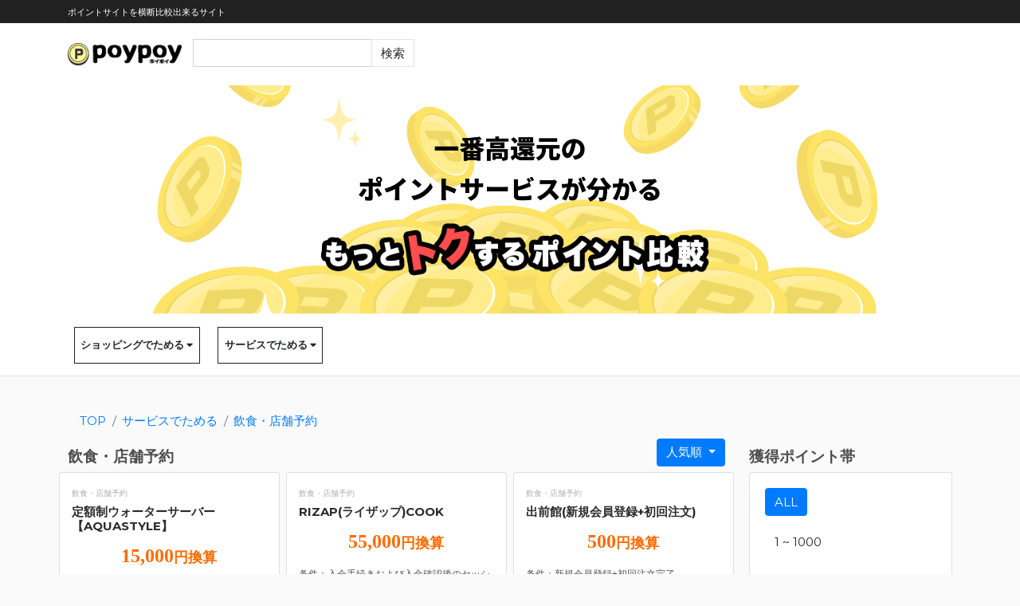

--- FILE ---
content_type: text/html; charset=UTF-8
request_url: https://poypoy.info/category/service/booking?page=2
body_size: 9126
content:
<script src="//ajax.googleapis.com/ajax/libs/jquery/3.2.1/jquery.min.js"></script>

<script type="text/javascript">

    $(function(){
        $(".pagination").addClass("flex-wrap");
    });

</script><!DOCTYPE html>
<html>

<head>
    <meta charset="utf-8">
    <meta name="viewport" content="width=device-width, initial-scale=1.0, shrink-to-fit=no">
    <title>飲食・店舗予約をポイントサイトで比較するならポイポイ（POYPOY） |横断検索・比較</title>
    <meta name="description" content="飲食・店舗予約でたくさんポイントをゲット！ポイポイで様々なポイントサイトの中から最も飲食・店舗予約でポイントがもらえるサイトがどのサイトか比較、検索しながら調べることができます。" />
    <meta name="Keywords" content="" />
    <link rel="stylesheet" href=https://poypoy.info/assets/bootstrap/css/bootstrap.min.css>
    <link rel="stylesheet" href="https://fonts.googleapis.com/css?family=Nunito:200,200i,300,300i,400,400i,600,600i,700,700i,800,800i,900,900i">
    <link rel="stylesheet" href=https://poypoy.info/assets/fonts/font-awesome.min.css>
    <link rel="stylesheet" href=https://poypoy.info/assets/fonts/ionicons.min.css>
    <link rel="stylesheet" href=https://poypoy.info/assets/css/Footer-Basic.css>
    <link rel="stylesheet" href=https://poypoy.info/assets/css/Navigation-with-Button.css>
    <link rel="stylesheet" href=https://poypoy.info/assets/css/Navigation-with-Search.css>
    <link rel="stylesheet" href=https://poypoy.info/assets/css/Registration-Form-with-Photo.css>
    <link rel="stylesheet" href=https://poypoy.info/assets/css/responsive.css>
    <link rel="stylesheet" href=https://poypoy.info/assets/css/ui.css>
            <link rel="stylesheet" href=https://poypoy.info/assets/css/style.css?20260124-0122>
    <link href="https://use.fontawesome.com/releases/v5.6.1/css/all.css" rel="stylesheet">
    <script data-ad-client="ca-pub-2228723192562572" async src="https://pagead2.googlesyndication.com/pagead/js/adsbygoogle.js"></script>
    <link rel="shortcut icon" href="https://poypoy.info/favicon.ico">
                                                    <meta name="robots" content="noindex">
                                    <link rel="prev" href="https://poypoy.info/category/service/booking" />
                                                        <link rel="next" href="https://poypoy.info/category/service/booking?page=3" />
                            <script src="//ajax.googleapis.com/ajax/libs/jquery/3.2.1/jquery.min.js"></script>

<script type="text/javascript">

    $(function(){

        let parent_category_list = JSON.parse("[{\u0022id\u0022:4,\u0022id_alias\u0022:\u0022shopping\u0022,\u0022name\u0022:\u0022\\u30b7\\u30e7\\u30c3\\u30d4\\u30f3\\u30b0\\u3067\\u305f\\u3081\\u308b\u0022,\u0022created_at\u0022:\u00222020-02-10 14:32:39\u0022,\u0022updated_at\u0022:\u00222020-02-10 14:32:39\u0022},{\u0022id\u0022:5,\u0022id_alias\u0022:\u0022service\u0022,\u0022name\u0022:\u0022\\u30b5\\u30fc\\u30d3\\u30b9\\u3067\\u305f\\u3081\\u308b\u0022,\u0022created_at\u0022:\u00222020-02-10 14:33:20\u0022,\u0022updated_at\u0022:\u00222020-02-10 14:33:20\u0022}]");

        parent_category_list.forEach((item, index) => {

            const parentCategoryTarget = "a[id='parent-category-button-" + index + "']";
            const categoryWrapTarget = "div[id*='category-wrap-" + index + "']";

            $(parentCategoryTarget).click(function() {

                if ($(parentCategoryTarget).hasClass('my-category-button-active')) {

                    // アクティブの場合

                    if ($(categoryWrapTarget).hasClass('selected-category-wrap')) {

                        // カテゴリが表示されてる

                        // カテゴリを非表示にする
                        dontShowSelectedCategoryWrap();

                        // このボタンを非アクティブにする
                        changeInactiveParentCategoryButton(index);

                    } else {

                        // カテゴリが表示されてない

                        // カテゴリを表示
                        showCategoryWrap(categoryWrapTarget)
                    }

                } else {

                    // インアクティブの場合

                    // このボタンをアクティブに、それ以外をインアクティブに
                    changeActiveParentCategoryButton(index);

                    // カテゴリを表示
                    showCategoryWrap(categoryWrapTarget)
                }
            })
        });

        function changeInactiveParentCategoryButton(active_index) {

            const target = "a[id='parent-category-button-" + active_index + "']";

            if ($(target).hasClass('my-category-button-active')) {

                $(target).removeClass('my-category-button-active');
                $(target).addClass('my-category-button-inactive');

                $(target).find('.my-category-button-icon-active').remove();
                $(target).append('<i class="fas m-0 fa-caret-down my-category-button-icon-inactive"></i>');
            }
        }

        function changeActiveParentCategoryButton(active_index) {

            parent_category_list.forEach((item, index) => {

                const target = "a[id='parent-category-button-" + index + "']";

                // ターゲット以外非アクティブに
                if ($(target).hasClass('my-category-button-active') && index !== active_index) {

                    $(target).removeClass('my-category-button-active');
                    $(target).addClass('my-category-button-inactive');

                    $(target).find('.my-category-button-icon-active').remove();
                    $(target).append('<i class="fas m-0 fa-caret-down my-category-button-icon-inactive"></i>');
                }

                // ターゲットをアクティブに
                if (index === active_index) {

                    $(target).removeClass('my-category-button-inactive');
                    $(target).addClass('my-category-button-active');

                    $(target).find('.my-category-button-icon-inactive').remove();
                    $(target).append('<i class="fas m-0 fa-caret-up my-category-button-icon-active"></i>');
                }
            });
        }

        function dontShowSelectedCategoryWrap() {
            parent_category_list.forEach((item, index) => {
                const categoryWrapTarget = "div[id*='category-wrap-" + index + "']";
                $(categoryWrapTarget).removeClass('selected-category-wrap')
            });
        }

        function showCategoryWrap(categoryWrapTarget) {
            dontShowSelectedCategoryWrap();
            $(categoryWrapTarget).addClass('selected-category-wrap');
        }
    });

</script>    <link rel="canonical" href="https://poypoy.info/category/service/booking?page=2" />
</head>

<body style="background-color: #fafafa;">


<div class="wrap">

<!-- 最上部テキスト -->
<div class="jumbotron m-0 p-0 my-jumbotron">
    <div class="container">
        <h1 class="display-1 m-0 pt-2 pb-2 my-display-text"><strong>ポイントサイトを横断比較出来るサイト</strong></h1>
    </div>
</div>
<!-- 最上部テキスト -->

<!-- ナビゲーションここから -->
<nav class="navbar navbar-light navbar-expand-md navigation-clean-search ">
    <div class="container">
        <!-- PC版 -->
        <div class="my-pc">
            <a class="navbar-brand" href="/"><img class="my-logo" src="https://poypoy.info/assets/img/poypoylogo_2.png"></a>
            <button data-toggle="collapse" class="navbar-toggler" data-target="#navcol-1">
                <span class="sr-only">Toggle navigation</span>
                <i class="fas fa-search my-search-icon"></i>
            </button>
        </div>
        <!-- スマホ版　-->
        <div class="row my-sp-flex">
            <div class="col">
                <a class="navbar-brand" href="/"><img class="my-logo" src="https://poypoy.info/assets/img/poypoylogo_2.png"></a>
            </div>
            <div class="col-auto">
                <button data-toggle="collapse" class="navbar-toggler" data-target="#navcol-1">
                    <span class="sr-only">Toggle navigation</span>
                    <i class="fas fa-search my-search-icon"></i>
                </button>
            </div>
        </div>
        <div class="collapse navbar-collapse my-navbar" id="navcol-1">
            <form class="form-inline mr-auto" target="_self" action="https://poypoy.info/search" method="get" enctype="multipart/form-data">
                <div class="form-group w-100">
                    <form class="form-inline">
                        <div class="input-group">
                                                        <div class="input-group-prepend"></div><input class="form-control" type="text" name="q">
                            <div class="input-group-append"><button class="btn btn-light" type="submit">検索</button></div>
                            <input type="hidden" name="sort" value="0" />
                            <input type="hidden" name="point_sort" value="0"/>
                                                    </div>
                    </form>
                </div>
            </form>
        </div>
    </div>
</nav>
<!-- ナビゲーションここまで -->

<!-- メイン画像ここから -->
<nav class="bg-white">
    <div class="container pl-0 pr-0">
        <!-- PC版 -->
        <div class="my-pc">
            <div class="my-main-img">
                <img src="https://poypoy.info/assets/img/main_img_pc.png"/>
            </div>
        </div>
        <!-- スマホ版 -->
        <div class="my-sp">
            <div class="my-main-img">
                <img src="https://poypoy.info/assets/img/main_img_sp.png"/>
            </div>
        </div>
    </div>
</nav>
<!-- メイン画像ここまで -->

<!-- カテゴリメニューここから -->
    <nav class="border-bottom pb-2 pt-3" style="background-color: #ffffff;">
        <div class="container">
            <!-- PC用 -->
            <div class="my-pc-flex row pl-4 pr-4">
                                    <div class="pr-0 pl-0 ">
                        <a class="text-center btn pl-2 pr-2 mb-2 my-category-button-inactive" id="parent-category-button-0">
                            ショッピングでためる
                            <i class="fas m-0 fa-caret-down my-category-button-icon-inactive"></i>
                        </a>
                    </div>
                                    <div class="pr-0 pl-0  pl-4 ">
                        <a class="text-center btn pl-2 pr-2 mb-2 my-category-button-inactive" id="parent-category-button-1">
                            サービスでためる
                            <i class="fas m-0 fa-caret-down my-category-button-icon-inactive"></i>
                        </a>
                    </div>
                            </div>
            <!-- スマホ用 -->
            <div class="my-sp-flex row pl-3 pr-3">
                                    <div class="col-6  pl-0 pr-2 ">
                        <a class="text-center btn pl-2 pr-1 mb-2 my-category-button-inactive w-100" id="parent-category-button-0">
                            ショッピングでためる
                            <i class="fas m-0 fa-caret-down my-category-button-icon-inactive"></i>
                        </a>
                    </div>
                                    <div class="col-6  pl-2 pr-0 ">
                        <a class="text-center btn pl-2 pr-1 mb-2 my-category-button-inactive w-100" id="parent-category-button-1">
                            サービスでためる
                            <i class="fas m-0 fa-caret-down my-category-button-icon-inactive"></i>
                        </a>
                    </div>
                            </div>
            <div class="row pl-3 pr-3">
                                    <div class="col-md-6 mt-4 pl-2 pr-2 category-wrap" id="category-wrap-0">
                        <dl class="d-flex flex-column flex-wrap my-category-max-height">
                            <dt class="mb-2" style="max-width: 50%;">
                                <a class="btn btn-link pl-0 pb-0 pr-0 pt-0" href="https://poypoy.info/category/shopping">
                                    <small class="text-break">
                                                                                        ショッピングすべて
                                                                                    </small>
                                </a>
                            </dt>
                                                                                                <dd style="max-width: 50%;">
                                        <a class="btn btn-link pl-0 pb-0 pr-0 pt-0" href="https://poypoy.info/category/shopping/mall">
                                            <small class="text-break">総合通販・オークション</small>
                                        </a>
                                    </dd>
                                                                                                                                                                                            <dd style="max-width: 50%;">
                                        <a class="btn btn-link pl-0 pb-0 pr-0 pt-0" href="https://poypoy.info/category/shopping/cd-dvd-book">
                                            <small class="text-break">CD・DVD・本</small>
                                        </a>
                                    </dd>
                                                                                                                                <dd style="max-width: 50%;">
                                        <a class="btn btn-link pl-0 pb-0 pr-0 pt-0" href="https://poypoy.info/category/shopping/pc-electronics">
                                            <small class="text-break">家電・パソコン</small>
                                        </a>
                                    </dd>
                                                                                                                                <dd style="max-width: 50%;">
                                        <a class="btn btn-link pl-0 pb-0 pr-0 pt-0" href="https://poypoy.info/category/shopping/travel">
                                            <small class="text-break">旅行・クーポン</small>
                                        </a>
                                    </dd>
                                                                                                                                <dd style="max-width: 50%;">
                                        <a class="btn btn-link pl-0 pb-0 pr-0 pt-0" href="https://poypoy.info/category/shopping/kitchen">
                                            <small class="text-break">キッチン・生活用品</small>
                                        </a>
                                    </dd>
                                                                                                                                <dd style="max-width: 50%;">
                                        <a class="btn btn-link pl-0 pb-0 pr-0 pt-0" href="https://poypoy.info/category/shopping/cosmetics-shopping">
                                            <small class="text-break">美容・コスメ</small>
                                        </a>
                                    </dd>
                                                                                                                                <dd style="max-width: 50%;">
                                        <a class="btn btn-link pl-0 pb-0 pr-0 pt-0" href="https://poypoy.info/category/shopping/mens-fashion">
                                            <small class="text-break">メンズファッション</small>
                                        </a>
                                    </dd>
                                                                                                                                <dd style="max-width: 50%;">
                                        <a class="btn btn-link pl-0 pb-0 pr-0 pt-0" href="https://poypoy.info/category/shopping/womens-fashion">
                                            <small class="text-break">レディースファッション</small>
                                        </a>
                                    </dd>
                                                                                                                                <dd style="max-width: 50%;">
                                        <a class="btn btn-link pl-0 pb-0 pr-0 pt-0" href="https://poypoy.info/category/shopping/game-hobby">
                                            <small class="text-break">ゲーム・おもちゃ</small>
                                        </a>
                                    </dd>
                                                                                                                                <dd style="max-width: 50%;">
                                        <a class="btn btn-link pl-0 pb-0 pr-0 pt-0" href="https://poypoy.info/category/shopping/interior">
                                            <small class="text-break">家具・インテリア</small>
                                        </a>
                                    </dd>
                                                                                                                                <dd style="max-width: 50%;">
                                        <a class="btn btn-link pl-0 pb-0 pr-0 pt-0" href="https://poypoy.info/category/shopping/sports-outdoor">
                                            <small class="text-break">スポーツ・アウトドア</small>
                                        </a>
                                    </dd>
                                                                                                                                <dd style="max-width: 50%;">
                                        <a class="btn btn-link pl-0 pb-0 pr-0 pt-0" href="https://poypoy.info/category/shopping/food">
                                            <small class="text-break">食べ物</small>
                                        </a>
                                    </dd>
                                                                                                                                <dd style="max-width: 50%;">
                                        <a class="btn btn-link pl-0 pb-0 pr-0 pt-0" href="https://poypoy.info/category/shopping/health-care">
                                            <small class="text-break">サプリメント</small>
                                        </a>
                                    </dd>
                                                                                                                                <dd style="max-width: 50%;">
                                        <a class="btn btn-link pl-0 pb-0 pr-0 pt-0" href="https://poypoy.info/category/shopping/other-shopping">
                                            <small class="text-break">その他ショッピング</small>
                                        </a>
                                    </dd>
                                                                                                                                <dd style="max-width: 50%;">
                                        <a class="btn btn-link pl-0 pb-0 pr-0 pt-0" href="https://poypoy.info/category/shopping/nestle">
                                            <small class="text-break">ネスレ</small>
                                        </a>
                                    </dd>
                                                                                                                                <dd style="max-width: 50%;">
                                        <a class="btn btn-link pl-0 pb-0 pr-0 pt-0" href="https://poypoy.info/category/shopping/furusato">
                                            <small class="text-break">ふるさと納税</small>
                                        </a>
                                    </dd>
                                                                                                                                                                                                                                                                                                                                                                                                                                                                                                                                                                                                                                                                                                                                                                                                                                                                                                                                                            </dl>
                    </div>
                                    <div class="col-md-6 mt-4 pl-2 pr-2 category-wrap" id="category-wrap-1">
                        <dl class="d-flex flex-column flex-wrap my-category-max-height">
                            <dt class="mb-2" style="max-width: 50%;">
                                <a class="btn btn-link pl-0 pb-0 pr-0 pt-0" href="https://poypoy.info/category/service">
                                    <small class="text-break">
                                                                                        サービスすべて
                                                                                    </small>
                                </a>
                            </dt>
                                                                                                                                                            <dd style="max-width: 50%;">
                                        <a class="btn btn-link pl-0 pb-0 pr-0 pt-0" href="https://poypoy.info/category/service/credit">
                                            <small class="text-break">クレジットカード</small>
                                        </a>
                                    </dd>
                                                                                                                                                                                                                                                                                                                                                                                                                                                                                                                                                                                                                                                                                                                                                                                                                                                                                                                                                                                                                                                                    <dd style="max-width: 50%;">
                                        <a class="btn btn-link pl-0 pb-0 pr-0 pt-0" href="https://poypoy.info/category/service/loan">
                                            <small class="text-break">キャッシング・ローン</small>
                                        </a>
                                    </dd>
                                                                                                                                <dd style="max-width: 50%;">
                                        <a class="btn btn-link pl-0 pb-0 pr-0 pt-0" href="https://poypoy.info/category/service/fx">
                                            <small class="text-break">FX取引</small>
                                        </a>
                                    </dd>
                                                                                                                                <dd style="max-width: 50%;">
                                        <a class="btn btn-link pl-0 pb-0 pr-0 pt-0" href="https://poypoy.info/category/service/bank">
                                            <small class="text-break">銀行・証券</small>
                                        </a>
                                    </dd>
                                                                                                                                <dd style="max-width: 50%;">
                                        <a class="btn btn-link pl-0 pb-0 pr-0 pt-0" href="https://poypoy.info/category/service/insurance">
                                            <small class="text-break">保険</small>
                                        </a>
                                    </dd>
                                                                                                                                <dd style="max-width: 50%;">
                                        <a class="btn btn-link pl-0 pb-0 pr-0 pt-0" href="https://poypoy.info/category/service/house">
                                            <small class="text-break">住宅・不動産・引っ越し</small>
                                        </a>
                                    </dd>
                                                                                                                                <dd style="max-width: 50%;">
                                        <a class="btn btn-link pl-0 pb-0 pr-0 pt-0" href="https://poypoy.info/category/service/travel-car">
                                            <small class="text-break">自動車・旅行・レンタカー</small>
                                        </a>
                                    </dd>
                                                                                                                                <dd style="max-width: 50%;">
                                        <a class="btn btn-link pl-0 pb-0 pr-0 pt-0" href="https://poypoy.info/category/service/cosmetics-service">
                                            <small class="text-break">美容・エステ・化粧品</small>
                                        </a>
                                    </dd>
                                                                                                                                <dd style="max-width: 50%;">
                                        <a class="btn btn-link pl-0 pb-0 pr-0 pt-0" href="https://poypoy.info/category/service/mobile-data">
                                            <small class="text-break">通信・携帯・プロバイダー</small>
                                        </a>
                                    </dd>
                                                                                                                                <dd style="max-width: 50%;">
                                        <a class="btn btn-link pl-0 pb-0 pr-0 pt-0" href="https://poypoy.info/category/service/education">
                                            <small class="text-break">資格・教育</small>
                                        </a>
                                    </dd>
                                                                                                                                <dd style="max-width: 50%;">
                                        <a class="btn btn-link pl-0 pb-0 pr-0 pt-0" href="https://poypoy.info/category/service/booking">
                                            <small class="text-break">飲食・店舗予約</small>
                                        </a>
                                    </dd>
                                                                                                                                <dd style="max-width: 50%;">
                                        <a class="btn btn-link pl-0 pb-0 pr-0 pt-0" href="https://poypoy.info/category/service/game">
                                            <small class="text-break">コミュニティ・ゲーム</small>
                                        </a>
                                    </dd>
                                                                                                                                <dd style="max-width: 50%;">
                                        <a class="btn btn-link pl-0 pb-0 pr-0 pt-0" href="https://poypoy.info/category/service/entertainment">
                                            <small class="text-break">音楽・映像・コンテンツ</small>
                                        </a>
                                    </dd>
                                                                                                                                <dd style="max-width: 50%;">
                                        <a class="btn btn-link pl-0 pb-0 pr-0 pt-0" href="https://poypoy.info/category/service/used-product">
                                            <small class="text-break">中古・買取サービス等</small>
                                        </a>
                                    </dd>
                                                                                                                                <dd style="max-width: 50%;">
                                        <a class="btn btn-link pl-0 pb-0 pr-0 pt-0" href="https://poypoy.info/category/service/other-service">
                                            <small class="text-break">その他サービス</small>
                                        </a>
                                    </dd>
                                                                                    </dl>
                    </div>
                                                    <div class="collapse mr-4" id="collapseMenuX">
                        <div class="card card-body  bg-info ">
                            <ul class="list-unstyled">
                                                                                                            <li>
                                            <a class="btn btn-link text-white" href="https://poypoy.info/category/shopping/mall">総合通販・オークション</a>
                                        </li>
                                                                                                                                                                                                                    <li>
                                            <a class="btn btn-link text-white" href="https://poypoy.info/category/shopping/cd-dvd-book">CD・DVD・本</a>
                                        </li>
                                                                                                                                                <li>
                                            <a class="btn btn-link text-white" href="https://poypoy.info/category/shopping/pc-electronics">家電・パソコン</a>
                                        </li>
                                                                                                                                                <li>
                                            <a class="btn btn-link text-white" href="https://poypoy.info/category/shopping/travel">旅行・クーポン</a>
                                        </li>
                                                                                                                                                <li>
                                            <a class="btn btn-link text-white" href="https://poypoy.info/category/shopping/kitchen">キッチン・生活用品</a>
                                        </li>
                                                                                                                                                <li>
                                            <a class="btn btn-link text-white" href="https://poypoy.info/category/shopping/cosmetics-shopping">美容・コスメ</a>
                                        </li>
                                                                                                                                                <li>
                                            <a class="btn btn-link text-white" href="https://poypoy.info/category/shopping/mens-fashion">メンズファッション</a>
                                        </li>
                                                                                                                                                <li>
                                            <a class="btn btn-link text-white" href="https://poypoy.info/category/shopping/womens-fashion">レディースファッション</a>
                                        </li>
                                                                                                                                                <li>
                                            <a class="btn btn-link text-white" href="https://poypoy.info/category/shopping/game-hobby">ゲーム・おもちゃ</a>
                                        </li>
                                                                                                                                                <li>
                                            <a class="btn btn-link text-white" href="https://poypoy.info/category/shopping/interior">家具・インテリア</a>
                                        </li>
                                                                                                                                                <li>
                                            <a class="btn btn-link text-white" href="https://poypoy.info/category/shopping/sports-outdoor">スポーツ・アウトドア</a>
                                        </li>
                                                                                                                                                <li>
                                            <a class="btn btn-link text-white" href="https://poypoy.info/category/shopping/food">食べ物</a>
                                        </li>
                                                                                                                                                <li>
                                            <a class="btn btn-link text-white" href="https://poypoy.info/category/shopping/health-care">サプリメント</a>
                                        </li>
                                                                                                                                                <li>
                                            <a class="btn btn-link text-white" href="https://poypoy.info/category/shopping/other-shopping">その他ショッピング</a>
                                        </li>
                                                                                                                                                <li>
                                            <a class="btn btn-link text-white" href="https://poypoy.info/category/shopping/nestle">ネスレ</a>
                                        </li>
                                                                                                                                                <li>
                                            <a class="btn btn-link text-white" href="https://poypoy.info/category/shopping/furusato">ふるさと納税</a>
                                        </li>
                                                                                                                                                                                                                                                                                                                                                                                                                                                                                                                                                                                                                                                                                                                                                                                                                                                                                                                                                                                                                                                                                        </ul>
                        </div>
                    </div>
                                    <div class="collapse mr-4" id="collapseMenuX">
                        <div class="card card-body  bg-success ">
                            <ul class="list-unstyled">
                                                                                                                                                                                <li>
                                            <a class="btn btn-link text-white" href="https://poypoy.info/category/service/credit">クレジットカード</a>
                                        </li>
                                                                                                                                                                                                                                                                                                                                                                                                                                                                                                                                                                                                                                                                                                                                                                                                                                                                                                                                                                                                                                                                                                                                                                                                            <li>
                                            <a class="btn btn-link text-white" href="https://poypoy.info/category/service/loan">キャッシング・ローン</a>
                                        </li>
                                                                                                                                                <li>
                                            <a class="btn btn-link text-white" href="https://poypoy.info/category/service/fx">FX取引</a>
                                        </li>
                                                                                                                                                <li>
                                            <a class="btn btn-link text-white" href="https://poypoy.info/category/service/bank">銀行・証券</a>
                                        </li>
                                                                                                                                                <li>
                                            <a class="btn btn-link text-white" href="https://poypoy.info/category/service/insurance">保険</a>
                                        </li>
                                                                                                                                                <li>
                                            <a class="btn btn-link text-white" href="https://poypoy.info/category/service/house">住宅・不動産・引っ越し</a>
                                        </li>
                                                                                                                                                <li>
                                            <a class="btn btn-link text-white" href="https://poypoy.info/category/service/travel-car">自動車・旅行・レンタカー</a>
                                        </li>
                                                                                                                                                <li>
                                            <a class="btn btn-link text-white" href="https://poypoy.info/category/service/cosmetics-service">美容・エステ・化粧品</a>
                                        </li>
                                                                                                                                                <li>
                                            <a class="btn btn-link text-white" href="https://poypoy.info/category/service/mobile-data">通信・携帯・プロバイダー</a>
                                        </li>
                                                                                                                                                <li>
                                            <a class="btn btn-link text-white" href="https://poypoy.info/category/service/education">資格・教育</a>
                                        </li>
                                                                                                                                                <li>
                                            <a class="btn btn-link text-white" href="https://poypoy.info/category/service/booking">飲食・店舗予約</a>
                                        </li>
                                                                                                                                                <li>
                                            <a class="btn btn-link text-white" href="https://poypoy.info/category/service/game">コミュニティ・ゲーム</a>
                                        </li>
                                                                                                                                                <li>
                                            <a class="btn btn-link text-white" href="https://poypoy.info/category/service/entertainment">音楽・映像・コンテンツ</a>
                                        </li>
                                                                                                                                                <li>
                                            <a class="btn btn-link text-white" href="https://poypoy.info/category/service/used-product">中古・買取サービス等</a>
                                        </li>
                                                                                                                                                <li>
                                            <a class="btn btn-link text-white" href="https://poypoy.info/category/service/other-service">その他サービス</a>
                                        </li>
                                                                                                </ul>
                        </div>
                    </div>
                            </div>
        </div>
    </nav>
<!-- カテゴリメニューここまで -->

        <nav class="mt-5">
        <div class="container">
            <ol class="breadcrumb bg-transparent mb-0 pt-0">
                <li class="breadcrumb-item"><a href="/"><span>TOP</span></a></li>
                                    <li class="breadcrumb-item"><a href="https://poypoy.info/category/service"><span>サービスでためる</span></a></li>
                                    <li class="breadcrumb-item"><a href="https://poypoy.info/category/service/booking"><span>飲食・店舗予約</span></a></li>
                            </ol>
        </div>
    </nav>
    <div class="container">
        <div class="row">
            <div class="column col-lg-9">
                <div class="row">
                    <div class="col my-col-same-height align-items-end my-headline-same-height">
                        <div class="my-content-same-height">
                            <h2 class="my-h2 font-weight-bold m-0">飲食・店舗予約</h2>
                        </div>
                    </div>
                                            <div class="col-auto my-col-same-height">
                            <div class="my-content-same-height">
                                <div class="dropdown my-headline-same-height">
                                    <button class="btn btn-primary dropdown-toggle" type="button" id="dropdownMenuButton" data-toggle="dropdown" aria-haspopup="true" aria-expanded="false">
                                                                                    人気順
                                                                                </button>
                                                                                <form action="https://poypoy.info/category/service/booking" method="get" enctype="multipart/form-data">
    <div class="dropdown-menu dropdown-menu-right" aria-labelledby="dropdownMenuButton">
        <button class="dropdown-item" type="submit" name="sort" value="0">人気順</button>
        <button class="dropdown-item" type="submit" name="sort" value="1">新着順</button>
        <button class="dropdown-item" type="submit" name="sort" value="2">ポイント獲得額順</button>
        <button class="dropdown-item" type="submit" name="sort" value="3">ポイント還元率順</button>
    </div>
    <input type="hidden" name="point_sort" value="" />
    </form>                                                                            </div>
                            </div>
                        </div>
                                    </div>

                <!-- 案件リストここから -->
                <div class="row mt-2 row-same-height">
                                                                <div class="col-md-4 mb-2 my-col-same-height my-col-md-3">
                            <div class="card my-content-same-height">
                                <div class="card-body p-3">
                                    <a class="card-link" href="https://poypoy.info/detail/6318">
                                        <div>
                                            <div class="mb-1">
                                                                                                                                                            <span class="my-item-category-text">飲食・店舗予約</span>
                                                                                                                                                </div>
                                            <div class="row pl-3 pr-3">
                                                                                                <div class="col pl-0 pr-0">
                                                    <h3 class="my-text-omitted m-0 font-weight-bold">定額制ウォーターサーバー【AQUASTYLE】</h3>
                                                </div>
                                            </div>
                                            <div class="d-flex justify-content-center pb-3 pt-3">
                                                <span class="font-weight-bold my-item-amount-text">15,000<span class="my-item-label-text">円換算</span></span>
                                            </div>
                                            <span class="my-item-condition-text">条件：新規ウォーターサーバー設置</span>
                                        </div>
                                    </a>
                                    <hr style="margin-top: 4px;margin-bottom: 4px;">
                                    <div style="margin-top: 0;padding-top: 0;">
                                                                                                                                                                        <p class="my-item-ranking-text  mb-1 ">
                                                [1位]ちょびリッチ
                                            </p>
                                                                                                                                <p class="my-item-ranking-text  mb-0 ">
                                                [2位]GetMoney!
                                            </p>
                                                                            </div>
                                </div>
                            </div>
                        </div>
                                            <div class="col-md-4 mb-2 my-col-same-height my-col-md-3">
                            <div class="card my-content-same-height">
                                <div class="card-body p-3">
                                    <a class="card-link" href="https://poypoy.info/detail/7545">
                                        <div>
                                            <div class="mb-1">
                                                                                                                                                            <span class="my-item-category-text">飲食・店舗予約</span>
                                                                                                                                                </div>
                                            <div class="row pl-3 pr-3">
                                                                                                <div class="col pl-0 pr-0">
                                                    <h3 class="my-text-omitted m-0 font-weight-bold">RIZAP(ライザップ)COOK</h3>
                                                </div>
                                            </div>
                                            <div class="d-flex justify-content-center pb-3 pt-3">
                                                <span class="font-weight-bold my-item-amount-text">55,000<span class="my-item-label-text">円換算</span></span>
                                            </div>
                                            <span class="my-item-condition-text">条件：入会手続きおよび入金確認後のセッション開始</span>
                                        </div>
                                    </a>
                                    <hr style="margin-top: 4px;margin-bottom: 4px;">
                                    <div style="margin-top: 0;padding-top: 0;">
                                                                                                                                                                        <p class="my-item-ranking-text  mb-1 ">
                                                [1位]Point Income
                                            </p>
                                                                                                                                <p class="my-item-ranking-text  mb-1 ">
                                                [2位]ハピタス
                                            </p>
                                                                                                                                <p class="my-item-ranking-text  mb-0 ">
                                                [3位]GetMoney!
                                            </p>
                                                                            </div>
                                </div>
                            </div>
                        </div>
                                            <div class="col-md-4 mb-2 my-col-same-height my-col-md-3">
                            <div class="card my-content-same-height">
                                <div class="card-body p-3">
                                    <a class="card-link" href="https://poypoy.info/detail/843">
                                        <div>
                                            <div class="mb-1">
                                                                                                                                                            <span class="my-item-category-text">飲食・店舗予約</span>
                                                                                                                                                </div>
                                            <div class="row pl-3 pr-3">
                                                                                                <div class="col pl-0 pr-0">
                                                    <h3 class="my-text-omitted m-0 font-weight-bold">出前館(新規会員登録+初回注文)</h3>
                                                </div>
                                            </div>
                                            <div class="d-flex justify-content-center pb-3 pt-3">
                                                <span class="font-weight-bold my-item-amount-text">500<span class="my-item-label-text">円換算</span></span>
                                            </div>
                                            <span class="my-item-condition-text">条件：新規会員登録+初回注文完了</span>
                                        </div>
                                    </a>
                                    <hr style="margin-top: 4px;margin-bottom: 4px;">
                                    <div style="margin-top: 0;padding-top: 0;">
                                                                                                                                                                        <p class="my-item-ranking-text  mb-1 ">
                                                [1位]Point Income
                                            </p>
                                                                                                                                <p class="my-item-ranking-text  mb-1 ">
                                                [2位]ECナビ
                                            </p>
                                                                                                                                <p class="my-item-ranking-text  mb-0 ">
                                                [3位]ポイントタウン
                                            </p>
                                                                            </div>
                                </div>
                            </div>
                        </div>
                                            <div class="col-md-4 mb-2 my-col-same-height my-col-md-3">
                            <div class="card my-content-same-height">
                                <div class="card-body p-3">
                                    <a class="card-link" href="https://poypoy.info/detail/859">
                                        <div>
                                            <div class="mb-1">
                                                                                                                                                            <span class="my-item-category-text">飲食・店舗予約</span>
                                                                                                                                                </div>
                                            <div class="row pl-3 pr-3">
                                                                                                <div class="col pl-0 pr-0">
                                                    <h3 class="my-text-omitted m-0 font-weight-bold">【深蒸し荒づくり茶】お試しセット</h3>
                                                </div>
                                            </div>
                                            <div class="d-flex justify-content-center pb-3 pt-3">
                                                <span class="font-weight-bold my-item-amount-text">190<span class="my-item-label-text">円換算</span></span>
                                            </div>
                                            <span class="my-item-condition-text">条件：購入</span>
                                        </div>
                                    </a>
                                    <hr style="margin-top: 4px;margin-bottom: 4px;">
                                    <div style="margin-top: 0;padding-top: 0;">
                                                                                                                                                                        <p class="my-item-ranking-text  mb-0 ">
                                                [1位]ポイントタウン
                                            </p>
                                                                            </div>
                                </div>
                            </div>
                        </div>
                                            <div class="col-md-4 mb-2 my-col-same-height my-col-md-3">
                            <div class="card my-content-same-height">
                                <div class="card-body p-3">
                                    <a class="card-link" href="https://poypoy.info/detail/820">
                                        <div>
                                            <div class="mb-1">
                                                                                                                                                            <span class="my-item-category-text">飲食・店舗予約</span>
                                                                                                                                                </div>
                                            <div class="row pl-3 pr-3">
                                                                                                <div class="col pl-0 pr-0">
                                                    <h3 class="my-text-omitted m-0 font-weight-bold">パーソナルトレーニングジム【Kenz】</h3>
                                                </div>
                                            </div>
                                            <div class="d-flex justify-content-center pb-3 pt-3">
                                                <span class="font-weight-bold my-item-amount-text">11,500<span class="my-item-label-text">円換算</span></span>
                                            </div>
                                            <span class="my-item-condition-text">条件：新規入会後、成約</span>
                                        </div>
                                    </a>
                                    <hr style="margin-top: 4px;margin-bottom: 4px;">
                                    <div style="margin-top: 0;padding-top: 0;">
                                                                                                                                                                        <p class="my-item-ranking-text  mb-1 ">
                                                [1位]ハピタス
                                            </p>
                                                                                                                                <p class="my-item-ranking-text  mb-0 ">
                                                [2位]モッピー
                                            </p>
                                                                            </div>
                                </div>
                            </div>
                        </div>
                                            <div class="col-md-4 mb-2 my-col-same-height my-col-md-3">
                            <div class="card my-content-same-height">
                                <div class="card-body p-3">
                                    <a class="card-link" href="https://poypoy.info/detail/857">
                                        <div>
                                            <div class="mb-1">
                                                                                                                                                            <span class="my-item-category-text">飲食・店舗予約</span>
                                                                                                                                                </div>
                                            <div class="row pl-3 pr-3">
                                                                                                <div class="col pl-0 pr-0">
                                                    <h3 class="my-text-omitted m-0 font-weight-bold">舌の上で”じゅわー”っと広がる【高級宮崎牛】</h3>
                                                </div>
                                            </div>
                                            <div class="d-flex justify-content-center pb-3 pt-3">
                                                <span class="font-weight-bold my-item-amount-text">100<span class="my-item-label-text">円換算</span></span>
                                            </div>
                                            <span class="my-item-condition-text">条件：入金確認</span>
                                        </div>
                                    </a>
                                    <hr style="margin-top: 4px;margin-bottom: 4px;">
                                    <div style="margin-top: 0;padding-top: 0;">
                                                                                                                                                                        <p class="my-item-ranking-text  mb-0 ">
                                                [1位]GetMoney!
                                            </p>
                                                                            </div>
                                </div>
                            </div>
                        </div>
                                            <div class="col-md-4 mb-2 my-col-same-height my-col-md-3">
                            <div class="card my-content-same-height">
                                <div class="card-body p-3">
                                    <a class="card-link" href="https://poypoy.info/detail/871">
                                        <div>
                                            <div class="mb-1">
                                                                                                                                                            <span class="my-item-category-text">飲食・店舗予約</span>
                                                                                                                                                </div>
                                            <div class="row pl-3 pr-3">
                                                                                                <div class="col pl-0 pr-0">
                                                    <h3 class="my-text-omitted m-0 font-weight-bold">dデリバリー</h3>
                                                </div>
                                            </div>
                                            <div class="d-flex justify-content-center pb-3 pt-3">
                                                <span class="font-weight-bold my-item-amount-text">30<span class="my-item-label-text">円換算</span></span>
                                            </div>
                                            <span class="my-item-condition-text">条件：購入</span>
                                        </div>
                                    </a>
                                    <hr style="margin-top: 4px;margin-bottom: 4px;">
                                    <div style="margin-top: 0;padding-top: 0;">
                                                                                                                                                                        <p class="my-item-ranking-text  mb-1 ">
                                                [1位]モッピー
                                            </p>
                                                                                                                                <p class="my-item-ranking-text  mb-1 ">
                                                [2位]ライフメディア
                                            </p>
                                                                                                                                <p class="my-item-ranking-text  mb-0 ">
                                                [3位]ハピタス
                                            </p>
                                                                            </div>
                                </div>
                            </div>
                        </div>
                                            <div class="col-md-4 mb-2 my-col-same-height my-col-md-3">
                            <div class="card my-content-same-height">
                                <div class="card-body p-3">
                                    <a class="card-link" href="https://poypoy.info/detail/856">
                                        <div>
                                            <div class="mb-1">
                                                                                                                                                            <span class="my-item-category-text">飲食・店舗予約</span>
                                                                                                                                                </div>
                                            <div class="row pl-3 pr-3">
                                                                                                <div class="col pl-0 pr-0">
                                                    <h3 class="my-text-omitted m-0 font-weight-bold">OZmallのレストラン予約</h3>
                                                </div>
                                            </div>
                                            <div class="d-flex justify-content-center pb-3 pt-3">
                                                <span class="font-weight-bold my-item-amount-text">311<span class="my-item-label-text">円換算</span></span>
                                            </div>
                                            <span class="my-item-condition-text">条件：予約後の来店</span>
                                        </div>
                                    </a>
                                    <hr style="margin-top: 4px;margin-bottom: 4px;">
                                    <div style="margin-top: 0;padding-top: 0;">
                                                                                                                                                                        <p class="my-item-ranking-text  mb-1 ">
                                                [1位]Gendama
                                            </p>
                                                                                                                                <p class="my-item-ranking-text  mb-1 ">
                                                [2位]ライフメディア
                                            </p>
                                                                                                                                <p class="my-item-ranking-text  mb-0 ">
                                                [3位]モッピー
                                            </p>
                                                                            </div>
                                </div>
                            </div>
                        </div>
                                            <div class="col-md-4 mb-2 my-col-same-height my-col-md-3">
                            <div class="card my-content-same-height">
                                <div class="card-body p-3">
                                    <a class="card-link" href="https://poypoy.info/detail/867">
                                        <div>
                                            <div class="mb-1">
                                                                                                                                                            <span class="my-item-category-text">飲食・店舗予約</span>
                                                                                                                                                </div>
                                            <div class="row pl-3 pr-3">
                                                                                                <div class="col pl-0 pr-0">
                                                    <h3 class="my-text-omitted m-0 font-weight-bold">【ヨヤクスリ】処方せんの受取り予約サービス</h3>
                                                </div>
                                            </div>
                                            <div class="d-flex justify-content-center pb-3 pt-3">
                                                <span class="font-weight-bold my-item-amount-text">108<span class="my-item-label-text">円換算</span></span>
                                            </div>
                                            <span class="my-item-condition-text">条件：予約</span>
                                        </div>
                                    </a>
                                    <hr style="margin-top: 4px;margin-bottom: 4px;">
                                    <div style="margin-top: 0;padding-top: 0;">
                                                                                                                                                                        <p class="my-item-ranking-text  mb-1 ">
                                                [1位]ライフメディア
                                            </p>
                                                                                                                                <p class="my-item-ranking-text  mb-1 ">
                                                [2位]ポイントタウン
                                            </p>
                                                                                                                                <p class="my-item-ranking-text  mb-0 ">
                                                [3位]モッピー
                                            </p>
                                                                            </div>
                                </div>
                            </div>
                        </div>
                                            <div class="col-md-4 mb-2 my-col-same-height my-col-md-3">
                            <div class="card my-content-same-height">
                                <div class="card-body p-3">
                                    <a class="card-link" href="https://poypoy.info/detail/858">
                                        <div>
                                            <div class="mb-1">
                                                                                                                                                            <span class="my-item-category-text">飲食・店舗予約</span>
                                                                                                                                                </div>
                                            <div class="row pl-3 pr-3">
                                                                                                <div class="col pl-0 pr-0">
                                                    <h3 class="my-text-omitted m-0 font-weight-bold">【スプリングバレーブルワリーおうちで”ビアフライト”セット】新規商品購入</h3>
                                                </div>
                                            </div>
                                            <div class="d-flex justify-content-center pb-3 pt-3">
                                                <span class="font-weight-bold my-item-amount-text">200<span class="my-item-label-text">円換算</span></span>
                                            </div>
                                            <span class="my-item-condition-text">条件：アンケート回答後、新規商品購入完了</span>
                                        </div>
                                    </a>
                                    <hr style="margin-top: 4px;margin-bottom: 4px;">
                                    <div style="margin-top: 0;padding-top: 0;">
                                                                                                                                                                        <p class="my-item-ranking-text  mb-0 ">
                                                [1位]ポイントタウン
                                            </p>
                                                                            </div>
                                </div>
                            </div>
                        </div>
                                            <div class="col-md-4 mb-2 my-col-same-height my-col-md-3">
                            <div class="card my-content-same-height">
                                <div class="card-body p-3">
                                    <a class="card-link" href="https://poypoy.info/detail/869">
                                        <div>
                                            <div class="mb-1">
                                                                                                                                                            <span class="my-item-category-text">飲食・店舗予約</span>
                                                                                                                                                </div>
                                            <div class="row pl-3 pr-3">
                                                                                                <div class="col pl-0 pr-0">
                                                    <h3 class="my-text-omitted m-0 font-weight-bold">【ぐるなび】無料会員登録</h3>
                                                </div>
                                            </div>
                                            <div class="d-flex justify-content-center pb-3 pt-3">
                                                <span class="font-weight-bold my-item-amount-text">110<span class="my-item-label-text">円換算</span></span>
                                            </div>
                                            <span class="my-item-condition-text">条件：無料会員登録</span>
                                        </div>
                                    </a>
                                    <hr style="margin-top: 4px;margin-bottom: 4px;">
                                    <div style="margin-top: 0;padding-top: 0;">
                                                                                                                                                                        <p class="my-item-ranking-text  mb-0 ">
                                                [1位]ポイントタウン
                                            </p>
                                                                            </div>
                                </div>
                            </div>
                        </div>
                                            <div class="col-md-4 mb-2 my-col-same-height my-col-md-3">
                            <div class="card my-content-same-height">
                                <div class="card-body p-3">
                                    <a class="card-link" href="https://poypoy.info/detail/821">
                                        <div>
                                            <div class="mb-1">
                                                                                                                                                            <span class="my-item-category-text">飲食・店舗予約</span>
                                                                                                                                                </div>
                                            <div class="row pl-3 pr-3">
                                                                                                <div class="col pl-0 pr-0">
                                                    <h3 class="my-text-omitted m-0 font-weight-bold">ダイエットジムbellezza</h3>
                                                </div>
                                            </div>
                                            <div class="d-flex justify-content-center pb-3 pt-3">
                                                <span class="font-weight-bold my-item-amount-text">8,250<span class="my-item-label-text">円換算</span></span>
                                            </div>
                                            <span class="my-item-condition-text">条件：新規入会</span>
                                        </div>
                                    </a>
                                    <hr style="margin-top: 4px;margin-bottom: 4px;">
                                    <div style="margin-top: 0;padding-top: 0;">
                                                                                                                                                                        <p class="my-item-ranking-text  mb-0 ">
                                                [1位]ハピタス
                                            </p>
                                                                            </div>
                                </div>
                            </div>
                        </div>
                                            <div class="col-md-4 mb-2 my-col-same-height my-col-md-3">
                            <div class="card my-content-same-height">
                                <div class="card-body p-3">
                                    <a class="card-link" href="https://poypoy.info/detail/855">
                                        <div>
                                            <div class="mb-1">
                                                                                                                                                            <span class="my-item-category-text">飲食・店舗予約</span>
                                                                                                                                                </div>
                                            <div class="row pl-3 pr-3">
                                                                                                <div class="col pl-0 pr-0">
                                                    <h3 class="my-text-omitted m-0 font-weight-bold">菊緑茶&amp;amp;明日菊緑茶</h3>
                                                </div>
                                            </div>
                                            <div class="d-flex justify-content-center pb-3 pt-3">
                                                <span class="font-weight-bold my-item-amount-text">270<span class="my-item-label-text">円換算</span></span>
                                            </div>
                                            <span class="my-item-condition-text">条件：購入</span>
                                        </div>
                                    </a>
                                    <hr style="margin-top: 4px;margin-bottom: 4px;">
                                    <div style="margin-top: 0;padding-top: 0;">
                                                                                                                                                                        <p class="my-item-ranking-text  mb-0 ">
                                                [1位]ライフメディア
                                            </p>
                                                                            </div>
                                </div>
                            </div>
                        </div>
                                            <div class="col-md-4 mb-2 my-col-same-height my-col-md-3">
                            <div class="card my-content-same-height">
                                <div class="card-body p-3">
                                    <a class="card-link" href="https://poypoy.info/detail/854">
                                        <div>
                                            <div class="mb-1">
                                                                                                                                                            <span class="my-item-category-text">飲食・店舗予約</span>
                                                                                                                                                </div>
                                            <div class="row pl-3 pr-3">
                                                                                                <div class="col pl-0 pr-0">
                                                    <h3 class="my-text-omitted m-0 font-weight-bold">スープクレンズ</h3>
                                                </div>
                                            </div>
                                            <div class="d-flex justify-content-center pb-3 pt-3">
                                                <span class="font-weight-bold my-item-amount-text">290<span class="my-item-label-text">円換算</span></span>
                                            </div>
                                            <span class="my-item-condition-text">条件：購入</span>
                                        </div>
                                    </a>
                                    <hr style="margin-top: 4px;margin-bottom: 4px;">
                                    <div style="margin-top: 0;padding-top: 0;">
                                                                                                                                                                        <p class="my-item-ranking-text  mb-0 ">
                                                [1位]ポイントタウン
                                            </p>
                                                                            </div>
                                </div>
                            </div>
                        </div>
                                            <div class="col-md-4 mb-2 my-col-same-height my-col-md-3">
                            <div class="card my-content-same-height">
                                <div class="card-body p-3">
                                    <a class="card-link" href="https://poypoy.info/detail/866">
                                        <div>
                                            <div class="mb-1">
                                                                                                                                                            <span class="my-item-category-text">飲食・店舗予約</span>
                                                                                                                                                </div>
                                            <div class="row pl-3 pr-3">
                                                                                                <div class="col pl-0 pr-0">
                                                    <h3 class="my-text-omitted m-0 font-weight-bold">京都せんべいおかき専門店 小倉山荘お試しセット</h3>
                                                </div>
                                            </div>
                                            <div class="d-flex justify-content-center pb-3 pt-3">
                                                <span class="font-weight-bold my-item-amount-text">100<span class="my-item-label-text">円換算</span></span>
                                            </div>
                                            <span class="my-item-condition-text">条件：お試しセット購入</span>
                                        </div>
                                    </a>
                                    <hr style="margin-top: 4px;margin-bottom: 4px;">
                                    <div style="margin-top: 0;padding-top: 0;">
                                                                                                                                                                        <p class="my-item-ranking-text  mb-1 ">
                                                [1位]ハピタス
                                            </p>
                                                                                                                                <p class="my-item-ranking-text  mb-1 ">
                                                [2位]ポイントタウン
                                            </p>
                                                                                                                                <p class="my-item-ranking-text  mb-0 ">
                                                [3位]ECナビ
                                            </p>
                                                                            </div>
                                </div>
                            </div>
                        </div>
                                    </div>
                <!-- 案件リストここまで -->
                <div class="row mb-4">
                    <div class="col my-col">
                        <nav>
        <ul class="pagination">
            
                            <li class="page-item">
                    <a class="page-link" href="https://poypoy.info/category/service/booking?page=1" rel="prev" aria-label="pagination.previous">&lsaquo;</a>
                </li>
            
            
                            
                
                
                                                                                        <li class="page-item"><a class="page-link" href="https://poypoy.info/category/service/booking?page=1">1</a></li>
                                                                                                <li class="page-item active" aria-current="page"><span class="page-link">2</span></li>
                                                                                                <li class="page-item"><a class="page-link" href="https://poypoy.info/category/service/booking?page=3">3</a></li>
                                                                                                <li class="page-item"><a class="page-link" href="https://poypoy.info/category/service/booking?page=4">4</a></li>
                                                                                                <li class="page-item"><a class="page-link" href="https://poypoy.info/category/service/booking?page=5">5</a></li>
                                                                                                <li class="page-item"><a class="page-link" href="https://poypoy.info/category/service/booking?page=6">6</a></li>
                                                                                                <li class="page-item"><a class="page-link" href="https://poypoy.info/category/service/booking?page=7">7</a></li>
                                                                                                <li class="page-item"><a class="page-link" href="https://poypoy.info/category/service/booking?page=8">8</a></li>
                                                                                        
                                    <li class="page-item disabled" aria-disabled="true"><span class="page-link">...</span></li>
                
                
                                            
                
                
                                                                                        <li class="page-item"><a class="page-link" href="https://poypoy.info/category/service/booking?page=19">19</a></li>
                                                                                                <li class="page-item"><a class="page-link" href="https://poypoy.info/category/service/booking?page=20">20</a></li>
                                                                        
            
                            <li class="page-item">
                    <a class="page-link" href="https://poypoy.info/category/service/booking?page=3" rel="next" aria-label="pagination.next">&rsaquo;</a>
                </li>
                    </ul>
    </nav>

                    </div>
                </div>
            </div>
             <div class="side col-lg-3 mb-5">
    <div class="row">
        <div class="col my-col-same-height align-items-end my-headline-same-height">
            <div class="my-content-same-height">
                <h2 class="my-h2 font-weight-bold m-0">獲得ポイント帯</h2>
            </div>
        </div>
    </div>
    <div class="card mb-2 mt-2">
        <div class="card-body">
                        <form action="https://poypoy.info/category/service/booking" method="get" enctype="multipart/form-data">
                                                <div class="form-group m-0">
                    <button class="btn  btn-primary " type="submit">ALL</button>
                                        <input type="hidden" name="sort" value=""/>
                    <input type="hidden" name="point_sort" value="0" />
                </div>
            </form>
                                            <form action="https://poypoy.info/category/service/booking" method="get" enctype="multipart/form-data">
                    <div class="form-group m-0">
                        <button class="btn  btn-primary-outline " type="submit">
                            1 ~ 1000
                        </button>
                                                <input type="hidden" name="sort" value=""/>
                        <input type="hidden" name="point_sort" value="1" />
                        <input type="hidden" name="min" value="1"/>
                        <input type="hidden" name="max" value="1000"/>
                    </div>
                </form>
                                            <form action="https://poypoy.info/category/service/booking" method="get" enctype="multipart/form-data">
                    <div class="form-group m-0">
                        <button class="btn  btn-primary-outline " type="submit">
                            1001 ~ 10000
                        </button>
                                                <input type="hidden" name="sort" value=""/>
                        <input type="hidden" name="point_sort" value="1" />
                        <input type="hidden" name="min" value="1001"/>
                        <input type="hidden" name="max" value="10000"/>
                    </div>
                </form>
                    </div>
    </div>
</div>         </div>
    </div>

<!-- フッターサイト説明部分ここから -->
    <div class="container mb-5">
        <div class="row">
            <div class="column col-lg-9">
                <div class="row">
                    <div class="col my-col">
                        <h2 class="my-h2 font-weight-bold">ポイントサイト横断比較サイト</h2>
                    </div>
                </div>
                <div class="row">
                    <div class="col my-col">
                        <div class="card">
                            <div class="card-body">
                                                                    <p class="text-black-50 card-text" style="font-size: 14px;">ポイポイは複数のポイントサイトを比較して検索できるサービスです。 <br/>現在、下記のポイントサイトに対応しております。</p>
                                                                <div class="row">
                                                                            <div class="col-md-4 mb-1">
                                            <a class="text-primary" href="https://track.affiliate-b.com/visit.php?guid=ON&amp;a=h5808H-P217999p&amp;p=M732685r" target="_blank">Point Income</a>
                                        </div>
                                                                            <div class="col-md-4 mb-1">
                                            <a class="text-primary" href="https://t.afi-b.com/visit.php?guid=ON&amp;a=g6853B-v313064C&amp;p=M732685r" target="_blank">ライフメディア</a>
                                        </div>
                                                                            <div class="col-md-4 mb-1">
                                            <a class="text-primary" href="https://t.afi-b.com/visit.php?guid=ON&amp;a=o10978U-S385871B&amp;p=M732685r" target="_blank">ちょびリッチ</a>
                                        </div>
                                                                            <div class="col-md-4 mb-1">
                                            <a class="text-primary" href="https://www.pointtown.com/invite?id=M88CPCN3mgew4" target="_blank">ポイントタウン</a>
                                        </div>
                                                                            <div class="col-md-4 mb-1">
                                            <a class="text-primary" href="https://ecnavi.jp/invite/?id=hzs4e" target="_blank">ECナビ</a>
                                        </div>
                                                                            <div class="col-md-4 mb-1">
                                            <a class="text-primary" href="http://www.gendama.jp/invite/?frid=7192424&amp;ref=90000-url" target="_blank">Gendama</a>
                                        </div>
                                                                            <div class="col-md-4 mb-1">
                                            <a class="text-primary" href="https://pc.moppy.jp/entry/invite.php?invite=zjGye1ca" target="_blank">モッピー</a>
                                        </div>
                                                                            <div class="col-md-4 mb-1">
                                            <a class="text-primary" href="https://hapitas.jp/register?i=22396509&amp;route=pcText" target="_blank">ハピタス</a>
                                        </div>
                                                                            <div class="col-md-4 mb-1">
                                            <a class="text-primary" href="https://dietnavi.com/pc/special/startup/?id=3351500" target="_blank">GetMoney!</a>
                                        </div>
                                                                    </div>
                            </div>
                        </div>
                    </div>
                </div>
            </div>
        </div>
    </div>
<!-- フッターサイト説明部分ここまで -->

<!-- フッターカテゴリ部分ここから -->
    <div class="container mb-4">
    <div class="row">
        <div class="column col-lg-9">
            <div class="row">
                <div class="col my-col">
                    <h3 class="my-h3 font-weight-bold">カテゴリで絞り込む</h3>
                </div>
            </div>
            <div class="row">
                <div class="col my-col">
                    <div class="card">
                        <div class="card-body">
                            <div class="row pl-3 pr-3">
                                                                    <div class="col-md-6 pl-0 pr-0">
                                        <dl class="d-flex flex-column flex-wrap my-category-max-height">
                                            <dt class="mb-2 pr-2" style="max-width: 50%;">
                                                <a class="text-left btn btn-link pl-0 pb-0 pr-0 pt-0" href="https://poypoy.info/category/shopping">
                                                    <small class="text-break">
                                                                                                                    ショッピングすべて
                                                                                                                </small>
                                                </a>
                                            </dt>
                                                                                                                                                <dd style="max-width: 50%;">
                                                        <a class="text-left btn btn-link pl-0 pb-0 pr-0 pt-0" href="https://poypoy.info/category/shopping/mall">
                                                            <small class="text-break">総合通販・オークション</small>
                                                        </a>
                                                    </dd>
                                                                                                                                                                                                                                                                                            <dd style="max-width: 50%;">
                                                        <a class="text-left btn btn-link pl-0 pb-0 pr-0 pt-0" href="https://poypoy.info/category/shopping/cd-dvd-book">
                                                            <small class="text-break">CD・DVD・本</small>
                                                        </a>
                                                    </dd>
                                                                                                                                                                                                <dd style="max-width: 50%;">
                                                        <a class="text-left btn btn-link pl-0 pb-0 pr-0 pt-0" href="https://poypoy.info/category/shopping/pc-electronics">
                                                            <small class="text-break">家電・パソコン</small>
                                                        </a>
                                                    </dd>
                                                                                                                                                                                                <dd style="max-width: 50%;">
                                                        <a class="text-left btn btn-link pl-0 pb-0 pr-0 pt-0" href="https://poypoy.info/category/shopping/travel">
                                                            <small class="text-break">旅行・クーポン</small>
                                                        </a>
                                                    </dd>
                                                                                                                                                                                                <dd style="max-width: 50%;">
                                                        <a class="text-left btn btn-link pl-0 pb-0 pr-0 pt-0" href="https://poypoy.info/category/shopping/kitchen">
                                                            <small class="text-break">キッチン・生活用品</small>
                                                        </a>
                                                    </dd>
                                                                                                                                                                                                <dd style="max-width: 50%;">
                                                        <a class="text-left btn btn-link pl-0 pb-0 pr-0 pt-0" href="https://poypoy.info/category/shopping/cosmetics-shopping">
                                                            <small class="text-break">美容・コスメ</small>
                                                        </a>
                                                    </dd>
                                                                                                                                                                                                <dd style="max-width: 50%;">
                                                        <a class="text-left btn btn-link pl-0 pb-0 pr-0 pt-0" href="https://poypoy.info/category/shopping/mens-fashion">
                                                            <small class="text-break">メンズファッション</small>
                                                        </a>
                                                    </dd>
                                                                                                                                                                                                <dd style="max-width: 50%;">
                                                        <a class="text-left btn btn-link pl-0 pb-0 pr-0 pt-0" href="https://poypoy.info/category/shopping/womens-fashion">
                                                            <small class="text-break">レディースファッション</small>
                                                        </a>
                                                    </dd>
                                                                                                                                                                                                <dd style="max-width: 50%;">
                                                        <a class="text-left btn btn-link pl-0 pb-0 pr-0 pt-0" href="https://poypoy.info/category/shopping/game-hobby">
                                                            <small class="text-break">ゲーム・おもちゃ</small>
                                                        </a>
                                                    </dd>
                                                                                                                                                                                                <dd style="max-width: 50%;">
                                                        <a class="text-left btn btn-link pl-0 pb-0 pr-0 pt-0" href="https://poypoy.info/category/shopping/interior">
                                                            <small class="text-break">家具・インテリア</small>
                                                        </a>
                                                    </dd>
                                                                                                                                                                                                <dd style="max-width: 50%;">
                                                        <a class="text-left btn btn-link pl-0 pb-0 pr-0 pt-0" href="https://poypoy.info/category/shopping/sports-outdoor">
                                                            <small class="text-break">スポーツ・アウトドア</small>
                                                        </a>
                                                    </dd>
                                                                                                                                                                                                <dd style="max-width: 50%;">
                                                        <a class="text-left btn btn-link pl-0 pb-0 pr-0 pt-0" href="https://poypoy.info/category/shopping/food">
                                                            <small class="text-break">食べ物</small>
                                                        </a>
                                                    </dd>
                                                                                                                                                                                                <dd style="max-width: 50%;">
                                                        <a class="text-left btn btn-link pl-0 pb-0 pr-0 pt-0" href="https://poypoy.info/category/shopping/health-care">
                                                            <small class="text-break">サプリメント</small>
                                                        </a>
                                                    </dd>
                                                                                                                                                                                                <dd style="max-width: 50%;">
                                                        <a class="text-left btn btn-link pl-0 pb-0 pr-0 pt-0" href="https://poypoy.info/category/shopping/other-shopping">
                                                            <small class="text-break">その他ショッピング</small>
                                                        </a>
                                                    </dd>
                                                                                                                                                                                                <dd style="max-width: 50%;">
                                                        <a class="text-left btn btn-link pl-0 pb-0 pr-0 pt-0" href="https://poypoy.info/category/shopping/nestle">
                                                            <small class="text-break">ネスレ</small>
                                                        </a>
                                                    </dd>
                                                                                                                                                                                                <dd style="max-width: 50%;">
                                                        <a class="text-left btn btn-link pl-0 pb-0 pr-0 pt-0" href="https://poypoy.info/category/shopping/furusato">
                                                            <small class="text-break">ふるさと納税</small>
                                                        </a>
                                                    </dd>
                                                                                                                                                                                                                                                                                                                                                                                                                                                                                                                                                                                                                                                                                                                                                                                                                                                                                                                                                                                                                                                                                                                                                                                                                                                                                                                                                                                                                                                                            </dl>
                                    </div>
                                                                    <div class="col-md-6 pl-0 pr-0">
                                        <dl class="d-flex flex-column flex-wrap my-category-max-height">
                                            <dt class="mb-2 pr-2" style="max-width: 50%;">
                                                <a class="text-left btn btn-link pl-0 pb-0 pr-0 pt-0" href="https://poypoy.info/category/service">
                                                    <small class="text-break">
                                                                                                                    サービスすべて
                                                                                                                </small>
                                                </a>
                                            </dt>
                                                                                                                                                                                                                                            <dd style="max-width: 50%;">
                                                        <a class="text-left btn btn-link pl-0 pb-0 pr-0 pt-0" href="https://poypoy.info/category/service/credit">
                                                            <small class="text-break">クレジットカード</small>
                                                        </a>
                                                    </dd>
                                                                                                                                                                                                                                                                                                                                                                                                                                                                                                                                                                                                                                                                                                                                                                                                                                                                                                                                                                                                                                                                                                                                                                                                                                                                                                                                                                                                                                                                                                                                                                                                                                    <dd style="max-width: 50%;">
                                                        <a class="text-left btn btn-link pl-0 pb-0 pr-0 pt-0" href="https://poypoy.info/category/service/loan">
                                                            <small class="text-break">キャッシング・ローン</small>
                                                        </a>
                                                    </dd>
                                                                                                                                                                                                <dd style="max-width: 50%;">
                                                        <a class="text-left btn btn-link pl-0 pb-0 pr-0 pt-0" href="https://poypoy.info/category/service/fx">
                                                            <small class="text-break">FX取引</small>
                                                        </a>
                                                    </dd>
                                                                                                                                                                                                <dd style="max-width: 50%;">
                                                        <a class="text-left btn btn-link pl-0 pb-0 pr-0 pt-0" href="https://poypoy.info/category/service/bank">
                                                            <small class="text-break">銀行・証券</small>
                                                        </a>
                                                    </dd>
                                                                                                                                                                                                <dd style="max-width: 50%;">
                                                        <a class="text-left btn btn-link pl-0 pb-0 pr-0 pt-0" href="https://poypoy.info/category/service/insurance">
                                                            <small class="text-break">保険</small>
                                                        </a>
                                                    </dd>
                                                                                                                                                                                                <dd style="max-width: 50%;">
                                                        <a class="text-left btn btn-link pl-0 pb-0 pr-0 pt-0" href="https://poypoy.info/category/service/house">
                                                            <small class="text-break">住宅・不動産・引っ越し</small>
                                                        </a>
                                                    </dd>
                                                                                                                                                                                                <dd style="max-width: 50%;">
                                                        <a class="text-left btn btn-link pl-0 pb-0 pr-0 pt-0" href="https://poypoy.info/category/service/travel-car">
                                                            <small class="text-break">自動車・旅行・レンタカー</small>
                                                        </a>
                                                    </dd>
                                                                                                                                                                                                <dd style="max-width: 50%;">
                                                        <a class="text-left btn btn-link pl-0 pb-0 pr-0 pt-0" href="https://poypoy.info/category/service/cosmetics-service">
                                                            <small class="text-break">美容・エステ・化粧品</small>
                                                        </a>
                                                    </dd>
                                                                                                                                                                                                <dd style="max-width: 50%;">
                                                        <a class="text-left btn btn-link pl-0 pb-0 pr-0 pt-0" href="https://poypoy.info/category/service/mobile-data">
                                                            <small class="text-break">通信・携帯・プロバイダー</small>
                                                        </a>
                                                    </dd>
                                                                                                                                                                                                <dd style="max-width: 50%;">
                                                        <a class="text-left btn btn-link pl-0 pb-0 pr-0 pt-0" href="https://poypoy.info/category/service/education">
                                                            <small class="text-break">資格・教育</small>
                                                        </a>
                                                    </dd>
                                                                                                                                                                                                <dd style="max-width: 50%;">
                                                        <a class="text-left btn btn-link pl-0 pb-0 pr-0 pt-0" href="https://poypoy.info/category/service/booking">
                                                            <small class="text-break">飲食・店舗予約</small>
                                                        </a>
                                                    </dd>
                                                                                                                                                                                                <dd style="max-width: 50%;">
                                                        <a class="text-left btn btn-link pl-0 pb-0 pr-0 pt-0" href="https://poypoy.info/category/service/game">
                                                            <small class="text-break">コミュニティ・ゲーム</small>
                                                        </a>
                                                    </dd>
                                                                                                                                                                                                <dd style="max-width: 50%;">
                                                        <a class="text-left btn btn-link pl-0 pb-0 pr-0 pt-0" href="https://poypoy.info/category/service/entertainment">
                                                            <small class="text-break">音楽・映像・コンテンツ</small>
                                                        </a>
                                                    </dd>
                                                                                                                                                                                                <dd style="max-width: 50%;">
                                                        <a class="text-left btn btn-link pl-0 pb-0 pr-0 pt-0" href="https://poypoy.info/category/service/used-product">
                                                            <small class="text-break">中古・買取サービス等</small>
                                                        </a>
                                                    </dd>
                                                                                                                                                                                                <dd style="max-width: 50%;">
                                                        <a class="text-left btn btn-link pl-0 pb-0 pr-0 pt-0" href="https://poypoy.info/category/service/other-service">
                                                            <small class="text-break">その他サービス</small>
                                                        </a>
                                                    </dd>
                                                                                                                                    </dl>
                                    </div>
                                                            </div>
                        </div>
                    </div>
                </div>
            </div>
        </div>
    </div>
</div><!-- フッターカテゴリ部分ここまで -->

<!-- フッターリンクエリアここから -->
<div class="border rounded-0 footer-basic">
    <div class="container">
        <!-- スマートフォン用レスポンシブ広告 -->
        <div class="d-md-none">
            <!-- AdSense広告のコードをここに貼り付け -->
            <script async src="https://pagead2.googlesyndication.com/pagead/js/adsbygoogle.js?client=ca-pub-2228723192562572"
                    crossorigin="anonymous"></script>
            <!-- 下部バナー -->
            <ins class="adsbygoogle"
                 style="display:inline-block;width:728px;height:90px"
                 data-ad-client="ca-pub-2228723192562572"
                 data-ad-slot="2436369102"></ins>
            <script>
                (adsbygoogle = window.adsbygoogle || []).push({});
            </script>
        </div>
        <div class="d-lg-flex justify-content-center mb-4">
            <div class="row justify-content-center">
                                    <div class="col-auto mb-1">
                        <a class="card-link text-primary" href="https://poypoy.info/page/privacy_policy">プライバシーポリシー</a>
                    </div>
                                    <div class="col-auto mb-1">
                        <a class="card-link text-primary" href="https://poypoy.info/page/about">このサイトについて</a>
                    </div>
                                <div class="col-auto mb-1">
                    <a class="card-link text-primary" href="https://poypoy.info/footer">お問い合わせ</a>
                </div>
            </div>
        </div>
        <div class="row">
            <div class="col-auto text-center w-100">
                <img class="my-logo" src="https://poypoy.info/assets/img/poypoylogo_2.png">
            </div>
        </div>
        <div class="d-lg-flex justify-content-center text-center mt-3">
            <span>© Copyright 2019 All rights reserved</span>
        </div>
    </div>
</div>
<!-- フッターリンクエリアここまで -->

</div>
<script src=https://poypoy.info/assets/js/jquery.min.js></script>
<script src=https://poypoy.info/assets/bootstrap/js/bootstrap.min.js></script>
<script src=https://poypoy.info/assets/js/chart.min.js></script>
<script src=https://poypoy.info/assets/js/bs-init.js></script>
<script src="https://cdnjs.cloudflare.com/ajax/libs/jquery-easing/1.4.1/jquery.easing.js"></script>
<script src=https://poypoy.info/assets/js/theme.js></script>
</body>

</html>


--- FILE ---
content_type: text/html; charset=utf-8
request_url: https://www.google.com/recaptcha/api2/aframe
body_size: 266
content:
<!DOCTYPE HTML><html><head><meta http-equiv="content-type" content="text/html; charset=UTF-8"></head><body><script nonce="BTaCnige9nZyrxqUCm4H_w">/** Anti-fraud and anti-abuse applications only. See google.com/recaptcha */ try{var clients={'sodar':'https://pagead2.googlesyndication.com/pagead/sodar?'};window.addEventListener("message",function(a){try{if(a.source===window.parent){var b=JSON.parse(a.data);var c=clients[b['id']];if(c){var d=document.createElement('img');d.src=c+b['params']+'&rc='+(localStorage.getItem("rc::a")?sessionStorage.getItem("rc::b"):"");window.document.body.appendChild(d);sessionStorage.setItem("rc::e",parseInt(sessionStorage.getItem("rc::e")||0)+1);localStorage.setItem("rc::h",'1769185345985');}}}catch(b){}});window.parent.postMessage("_grecaptcha_ready", "*");}catch(b){}</script></body></html>

--- FILE ---
content_type: text/css
request_url: https://poypoy.info/assets/css/Registration-Form-with-Photo.css
body_size: 491
content:
.register-photo {
  background: #f1f7fc;
  padding: 80px 0;
}

.register-photo .image-holder {
  display: table-cell;
  width: auto;
  background: url(../../assets/img/meeting.jpg);
  background-size: cover;
}

.register-photo .form-container {
  display: table;
  max-width: 900px;
  width: 90%;
  margin: 0 auto;
  box-shadow: 1px 1px 5px rgba(0,0,0,0.1);
}

.register-photo form {
  display: table-cell;
  width: 400px;
  background-color: #ffffff;
  padding: 40px 60px;
  color: #505e6c;
}

@media (max-width:991px) {
  .register-photo form {
    padding: 40px;
  }
}

.register-photo form h2 {
  font-size: 24px;
  line-height: 1.5;
  margin-bottom: 30px;
}

.register-photo form .form-control {
  background: #f7f9fc;
  border: none;
  border-bottom: 1px solid #dfe7f1;
  border-radius: 0;
  box-shadow: none;
  outline: none;
  color: inherit;
  text-indent: 6px;
  height: 40px;
}

.register-photo form .form-check {
  font-size: 13px;
  line-height: 20px;
}

.register-photo form .btn-primary {
  background: #f4476b;
  border: none;
  border-radius: 4px;
  padding: 11px;
  box-shadow: none;
  margin-top: 35px;
  text-shadow: none;
  outline: none !important;
}

.register-photo form .btn-primary:hover, .register-photo form .btn-primary:active {
  background: #eb3b60;
}

.register-photo form .btn-primary:active {
  transform: translateY(1px);
}

.register-photo form .already {
  display: block;
  text-align: center;
  font-size: 12px;
  color: #6f7a85;
  opacity: 0.9;
  text-decoration: none;
}



--- FILE ---
content_type: text/css
request_url: https://poypoy.info/assets/css/responsive.css
body_size: 410
content:
.mobile-block {
  display: none;
}

/*  tablet devices  */

/*  small tablet devices  */

@media (max-width: 992px) {
  .slider-main .item-slide {
    height: auto;
  }
}

@media (max-width: 992px) {
  .table-shopping-cart tr td:first-child {
    width: 250px;
  }
}

@media (max-width: 992px) {
  .table-shopping-cart .itemside .info {
    padding: 0;
  }
}

@media (max-width: 992px) {
  .table-shopping-cart .itemside .aside {
    display: none;
  }
}

/*  mobile devices  */

@media all and (max-width: 768px) {
  .section-header .search {
    margin-top: 1rem;
    margin-bottom: 1rem;
  }
}

@media all and (max-width: 768px) {
  .item-feature {
    margin-bottom: 20px;
  }
}

@media all and (max-width: 768px) {
  .mobile-order-first {
    -webkit-box-ordinal-group: 0;
    -ms-flex-order: -1;
    order: -1;
  }
}

@media all and (max-width: 768px) {
  .mobile-order-1 {
    -webkit-box-ordinal-group: 2;
    -ms-flex-order: 1;
    order: 1;
  }
}

@media all and (max-width: 768px) {
  .mobile-order-2 {
    -webkit-box-ordinal-group: 3;
    -ms-flex-order: 2;
    order: 2;
  }
}

@media all and (max-width: 768px) {
  .mobile-order-3 {
    -webkit-box-ordinal-group: 4;
    -ms-flex-order: 3;
    order: 3;
  }
}

@media all and (max-width: 768px) {
  .mobile-block {
    display: block;
  }
}

@media all and (max-width: 768px) {
  .section-header .logo {
    max-height: 40px;
    width: auto;
  }
}

@media all and (max-width: 768px) {
  .section-header .search {
    margin-top: 1rem;
  }
}

@media all and (max-width: 768px) {
  .navbar-expand .navbar-collapse {
    -webkit-box-orient: vertical;
    -webkit-box-direction: normal;
    -ms-flex-direction: column;
    flex-direction: column;
  }
}

/* # sourceMappingURL=responsive.css.map  */



--- FILE ---
content_type: text/css
request_url: https://poypoy.info/assets/css/ui.css
body_size: 5002
content:
/*  ==== BASE STYLES ==== */

/*  ==================== GLOBAL STYLES =======================  */

html {
  font-family: 'Inter', sans-serif;
  font-size: 15px;
}

/*  ========================
INCLUDE STYLES AND COMPONENTS
=====================  */

/*  ================== HELPERS  ===================  */

a:hover {
  text-decoration: none;
}

.img-wrap {
  text-align: center;
  display: block;
}

.img-wrap img {
  max-width: 100%;
}

.icon-wrap {
  text-align: center;
  display: inline-block;
}

.price-wrap {
  letter-spacing: -0.7px;
}

.content-body {
  -webkit-box-flex: 1;
  -ms-flex: 1 1 auto;
  flex: 1 1 auto;
  padding: 2rem 2.3rem;
}

/*  =================  DEFINED VARIABLES ===================  */

.icon-xs, .icon-sm, .icon-md, .icon-lg {
  display: inline-block;
  text-align: center;
  -ms-flex-negative: 0;
  flex-shrink: 0;
  -webkit-box-flex: 0;
  -ms-flex-positive: 0;
  flex-grow: 0;
}

.icon-xs {
  width: 32px;
  height: 32px;
  line-height: 32px !important;
  font-size: 16px;
}

.icon-sm {
  width: 48px;
  height: 48px;
  line-height: 48px !important;
  font-size: 20px;
}

.icon-md {
  width: 60px;
  height: 60px;
  line-height: 60px !important;
  font-size: 28px;
}

.icon-lg {
  width: 96px;
  height: 96px;
  line-height: 96px !important;
  font-size: 42px;
}

.img-xs, .img-sm, .img-md, .img-lg {
  -o-object-fit: cover;
  object-fit: cover;
  -ms-flex-negative: 0;
  flex-shrink: 0;
  -webkit-box-flex: 0;
  -ms-flex-positive: 0;
  flex-grow: 0;
}

.img-xs {
  width: 40px;
  height: 40px;
}

.img-sm {
  width: 80px;
  height: 80px;
}

.img-md {
  width: 140px;
  height: 140px;
}

.img-lg {
  width: 250px;
  height: 250px;
}

.center-xy {
  top: 50%;
  left: 50%;
  position: absolute;
  -webkit-transform: translate(-50%, -50%);
  transform: translate(-50%, -50%);
}

.center-y {
  top: 50%;
  position: absolute;
  -webkit-transform: translateY(-50%);
  transform: translateY(-50%);
}

.center-x {
  left: 50%;
  position: absolute;
  -webkit-transform: translateX(-50%);
  transform: translateX(-50%);
}

.vh-100 {
  height: 100vh;
}

.overflow-h {
  overflow: hidden;
}

.flip-h {
  -webkit-transform: scaleX(-1);
  transform: scaleX(-1);
}

.opacity {
  opacity: .5;
}

[class*="hover-"] {
  -webkit-transition: .5s;
  transition: .5s;
}

.hover-bg:hover {
  background: #3167eb;
  background: -webkit-gradient(linear, left top, right bottom, from(#3167eb), to(#3167eb));
  background: linear-gradient(to bottom right, #3167eb, #3167eb);
  -webkit-transition: .5s;
  transition: .5s;
}

.hover-zoom:hover {
  -webkit-transition: .5s;
  transition: .5s;
  -webkit-transform: scaleX(1);
  transform: scaleX(1);
}

/*  ============== spacing ==============  */

.padding-y {
  padding-top: 40px;
  padding-bottom: 40px;
}

.padding-top {
  padding-top: 40px;
}

.padding-bottom {
  padding-bottom: 40px;
}

.padding-y-lg {
  padding-top: 80px;
  padding-bottom: 80px;
}

.padding-top-lg {
  padding-top: 80px;
}

.padding-bottom-lg {
  padding-bottom: 80px;
}

.padding-y-sm {
  padding-top: 20px;
  padding-bottom: 20px;
}

.padding-top-sm {
  padding-top: 20px;
}

.padding-bottom-sm {
  padding-bottom: 20px;
}

.relative {
  position: relative;
}

.absolute {
  position: absolute;
}

var {
  font-style: normal;
}

figure {
  margin-bottom: 0;
}

.form-noborder input, .form-noborder select, .form-noborder .btn {
  border: 0;
}

.form-noborder select.form-control-lg:not([size]):not([multiple]) {
  height: 2.875rem;
}

/*  all clearfix  */

article:after, .form-group:after {
  display: block;
  clear: both;
  content: "";
}

/*  -------------------- small grid gutter ---------------------  */

.row-sm {
  margin-right: -7px;
  margin-left: -7px;
  display: -ms-flexbox;
  display: -webkit-box;
  display: flex;
  -ms-flex-wrap: wrap;
  flex-wrap: wrap;
}

.row-sm > [class^="col"] {
  padding-left: 7px;
  padding-right: 7px;
}

.bg {
  background-color: #f8f9fa;
}

.bg-white {
  background-color: #fff;
}

.bg-orange {
  background-color: #ff9017;
}

.bg-green {
  background-color: #00b517;
}

.bg-blue {
  background-color: #3167eb;
}

.bg-red {
  background-color: #fa3434;
}

.bg-gradient-blue {
  background: rgba(33, 37, 41, 0.4);
  background: -webkit-gradient(linear, left top, right bottom, from(rgba(49, 103, 235, 0.65)), to(rgba(33, 37, 41, 0.4)));
  background: linear-gradient(to bottom right, rgba(49, 103, 235, 0.65), rgba(33, 37, 41, 0.4));
  -webkit-transition: .5s;
  transition: .5s;
}

.bg-gradient-green {
  background: rgba(33, 37, 41, 0.4);
  background: -webkit-gradient(linear, left top, right bottom, from(rgba(0, 181, 23, 0.65)), to(rgba(33, 37, 41, 0.4)));
  background: linear-gradient(to bottom right, rgba(0, 181, 23, 0.65), rgba(33, 37, 41, 0.4));
  -webkit-transition: .5s;
  transition: .5s;
}

.bg-gradient-orange {
  background: rgba(33, 37, 41, 0.4);
  background: -webkit-gradient(linear, left top, right bottom, from(rgba(255, 144, 23, 0.65)), to(rgba(33, 37, 41, 0.4)));
  background: linear-gradient(to bottom right, rgba(255, 144, 23, 0.65), rgba(33, 37, 41, 0.4));
  -webkit-transition: .5s;
  transition: .5s;
}

.bg-gradient-red {
  background: rgba(33, 37, 41, 0.4);
  background: -webkit-gradient(linear, left top, right bottom, from(rgba(250, 52, 52, 0.65)), to(rgba(33, 37, 41, 0.4)));
  background: linear-gradient(to bottom right, rgba(250, 52, 52, 0.65), rgba(33, 37, 41, 0.4));
  -webkit-transition: .5s;
  transition: .5s;
}

.bg-gradient-pink {
  background: rgba(33, 37, 41, 0.4);
  background: -webkit-gradient(linear, left top, right bottom, from(rgba(232, 62, 140, 0.65)), to(rgba(33, 37, 41, 0.4)));
  background: linear-gradient(to bottom right, rgba(232, 62, 140, 0.65), rgba(33, 37, 41, 0.4));
  -webkit-transition: .5s;
  transition: .5s;
}

.bg-pattern {
  background-image: url(../images/banners/bg-pattern.svg), linear-gradient(135deg, #3167eb, #545454);
  background-size: cover, auto;
  background-repeat: no-repeat, repeat;
  background-position: 0px 0px, 50% 50%;
}

.bg-img {
  overflow: hidden;
  background-color: #ddd;
  background-image: linear-gradient(135deg, rgba(49, 103, 235, 0.8), rgba(84, 84, 84, 0.9)), url("../images/banners/bg-cpu.jpg");
  background-position: 0px 0px, 50% 50%;
  background-size: auto  cover;
}

.overlay-gradient {
  position: relative;
}

.overlay-gradient:before {
  position: absolute;
  content: "";
  display: block;
  top: 0;
  left: 0;
  right: 0;
  bottom: 0;
  opacity: .6;
  -webkit-transition: .5s;
  transition: .5s;
  background: #545454;
  background: -webkit-gradient(linear, left top, right bottom, from(#3167eb), to(#545454));
  background: linear-gradient(to bottom right, #3167eb, #545454);
}

.overlay-gradient:hover:before {
  opacity: .9;
}

/*  --------------------- titles ----------------------  */

.section-heading {
  margin-bottom: 20px;
  margin-top: 15px;
}

.section-title {
  color: #212529;
}

.title-text {
  margin-top: 30px;
  margin-bottom: 10px;
  font-weight: bold;
  color: #212529;
}

.title-page {
  color: #212529;
}

.card .title {
  color: #212529;
}

.card .card-title {
  color: #212529;
}

.b {
  font-weight: 600;
}

.white {
  color: #fff;
}

.dark {
  color: #212529;
}

.black {
  color: #000;
}

p:last-child {
  margin-bottom: 0;
}

/*  ==================  title helpers ================  */

.rtl {
  direction: rtl;
}

.ltr {
  direction: ltr;
}

/*  ================== SECTIONS ===================  */

/*  ================== header main ==================   */

.header-top-light .nav-link {
  color: #969696;
}

.header-top-light .nav-link:hover {
  color: #212529;
}

.header-main {
  position: relative;
  padding-top: 1rem;
  padding-bottom: 1rem;
}

.brand-wrap .logo, .navbar-brand .logo {
  margin-right: 7px;
  max-height: 42px;
  display: inline-block;
}

.navbar-main .nav-link {
  font-weight: 600;
  color: #1c1c1c;
}

.navbar-main .nav-link:hover {
  color: #666;
}

.widget-header {
  display: inline-block;
  vertical-align: middle;
  position: relative;
}

.widget-header a {
  color: #545454;
}

.widget-header a:hover {
  color: #3167eb;
}

.widget-header i {
  color: #969696;
}

.widget-header form {
  min-width: 280px;
}

.widget-header .title {
  display: block;
}

.widget-header .notify {
  position: absolute;
  top: -3px;
  right: -10px;
}

.widget-header:hover i {
  color: #3167eb;
}

/*  desktop only  */

/*  desktop only .end  */

/*  ================ SECTION-FOOTER ==================   */

.section-footer ul li {
  margin-bottom: 5px;
}

.section-footer ul a {
  color: inherit;
}

.section-footer ul a:hover {
  color: #3167eb;
}

.section-footer .logo-footer {
  height: 40px;
}

.section-footer .title {
  font-weight: 600;
  margin-bottom: 16px;
  color: #212529;
}

.footer-bottom {
  padding-top: 20px;
  padding-bottom: 20px;
}

.footer-copyright {
  padding-top: 20px;
  padding-bottom: 20px;
}

/*  ================== COMPONENTS ===================  */

/*  ================ OWL SLIDER BANNER ================  */

.slider-banner-owl .owl-nav .owl-prev, .slider-banner-owl .owl-nav .owl-next {
  padding: 16px 7px;
  color: #FFF;
  display: inline-block;
  background-color: rgba(0, 0, 0, 0.3);
  position: absolute;
  z-index: 9;
  position: absolute;
}

.slider-banner-owl .owl-nav .owl-prev {
  left: 0;
}

.slider-banner-owl .owl-nav .owl-next {
  right: 0;
}

.slider-banner-owl .item-slide img {
  width: 100%;
  -o-object-fit: cover;
  object-fit: cover;
}

.slider-banner-slick .slick-prev, .slider-banner-slick .slick-next {
  padding: 18px 7px;
  color: #FFF;
  display: inline-block;
  background-color: rgba(0, 0, 0, 0.3);
  position: absolute;
  z-index: 9;
  position: absolute;
}

.slider-banner-slick .slick-prev:before, .slider-banner-slick .slick-next:before {
  display: none;
}

.slider-banner-slick .slick-prev {
  left: 0;
}

.slider-banner-slick .slick-next {
  right: 0;
}

.slider-banner-slick .item-slide img {
  min-width: 100%;
  min-height: 100%;
  -o-object-fit: cover;
  object-fit: cover;
}

.btn-facebook {
  background-color: #405D9D;
  color: #fff;
}

.btn-facebook:hover {
  color: #fff;
}

.btn-instagram {
  background-color: #E52D27;
  color: #fff;
}

.btn-instagram:hover {
  color: #fff;
}

.btn-youtube {
  background-color: #C8046C;
  color: #fff;
}

.btn-youtube:hover {
  color: #fff;
}

.btn-twitter {
  background-color: #42AEEC;
  color: #fff;
}

.btn-twitter:hover {
  color: #fff;
}

.btn-google {
  background-color: #af0000;
  color: #fff;
}

.btn-google:hover {
  color: #fff;
}

.btn-icon {
  width: calc(1.5em + 0.9rem + 2px);
  text-align: center;
  padding-left: 0;
  padding-right: 0;
}

.btn-icon i {
  line-height: 1;
}

.btn-light {
  background-color: #fff;
  border-color: #e4e4e4;
}

.btn-light i {
  color: #969696;
}

.btn-light:hover {
  background-color: #fff;
  border-color: #989898;
}

.btn .text + i {
  margin-left: 10px;
}

.btn i + .text {
  margin-left: 10px;
}

.itemside {
  position: relative;
  display: -webkit-box;
  display: -ms-flexbox;
  display: flex;
  width: 100%;
}

.itemside .aside {
  position: relative;
  -ms-flex-negative: 0;
  flex-shrink: 0;
}

.itemside .info {
  padding-left: 15px;
  padding-right: 7px;
}

.itemside p {
  margin-bottom: 0;
}

.itemside .title {
  display: block;
  margin-bottom: 5px;
  color: #212529;
}

.itemside a.title:hover {
  color: #3167eb;
}

a.itemside {
  color: initial;
}

.items-bordered-wrap .itemside:not(:last-child) {
  border-bottom: 1px solid #e4e4e4;
  padding-bottom: 10px;
  margin-bottom: 10px;
}

.itemlist {
  padding: 20px;
  border-bottom: 1px solid #eee;
}

.list-inline {
  margin-bottom: 0;
}

.list-inline-item {
  vertical-align: middle;
}

/*  --------- description list -------- */

dl[class="row"] {
  margin-bottom: 0;
}

[class*="dlist-"] {
  margin-bottom: 5px;
}

[class*="dlist-"] dd {
  margin-bottom: 0;
}

.dlist-inline dt, .dlist-inline dd {
  display: inline-block;
}

.dlist-align {
  display: -webkit-box;
  display: -ms-flexbox;
  display: flex;
}

.dlist-align dt {
  width: 120px;
  word-wrap: break-word;
  font-weight: normal;
}

.dlist-align dd {
  -webkit-box-flex: 1;
  -ms-flex-positive: 1;
  flex-grow: 1;
}

/*  -------------------- list.row---------------------  */

ul.row, ul.row-sm {
  list-style: none;
  padding: 0;
}

/*  ================= lists =================  */

[class*="list-"] li:after {
  visibility: hidden;
  display: block;
  content: "";
  overflow: hidden;
  height: 0;
  clear: both;
}

.list-icon {
  list-style: none;
  padding-left: 0;
}

.list-icon li {
  margin-bottom: 7px;
  position: relative;
  padding-left: 30px;
}

.list-icon .icon {
  width: 22px;
  margin-right: 15px;
  vertical-align: middle;
  text-align: center;
  color: #545454;
  position: absolute;
  top: 3px;
  left: 0;
}

.list-icon span {
  vertical-align: middle;
}

.list-bullet {
  list-style: none;
  padding-left: 0;
}

.list-bullet li {
  margin-bottom: 5px;
  position: relative;
  padding-left: 15px;
}

.list-bullet li::before {
  content: " ";
  position: absolute;
  top: 8px;
  left: 0;
  width: 7px;
  border-radius: 100%;
  height: 7px;
  background: #ced4da;
}

.list-check {
  padding-left: 0;
  list-style: none;
}

.list-check > li {
  position: relative;
  padding-left: 28px;
  margin-bottom: 7px;
}

.list-check > li::before {
  font-family: 'Font Awesome 5 Free';
  font-weight: 900;
  color: #545454;
  position: absolute;
  top: 0px;
  left: 0;
  content: "\f00c";
}

.list-normal {
  list-style: none;
  padding-left: 0;
}

.list-normal li {
  padding-left: 1em;
  margin-bottom: 7px;
}

.list-normal li:before {
  content: "\2022";
  color: #3167eb;
  display: inline-block;
  width: 1em;
  margin-left: -1em;
}

.list-menu {
  list-style: none;
  margin: 0;
  padding-left: 0;
}

.list-menu li {
  margin-bottom: 5px;
}

.list-menu a {
  color: #545454;
}

.list-menu a:hover {
  color: #3167eb;
}

.cols-two {
  -webkit-column-count: 2;
  column-count: 2;
}

.cols-three {
  -webkit-column-count: 3;
  column-count: 3;
}

.cols-four {
  -webkit-column-count: 4;
  column-count: 4;
}

/*  IF CARD IS LINKED  */

a[class*='card'] {
  color: initial;
}

a[class*='card']:hover .title {
  color: #3167eb;
}

/*  BASE STYLE FOR PRODUCT ITEM  */

[class*='card-product'] a.title {
  color: #212529;
  display: block;
}

[class*='card-product'] a.title:hover {
  color: #3167eb;
}

[class*='card-product'] .badge {
  top: 10px;
  left: 10px;
  position: absolute;
}

[class*='card-product'] p {
  margin-bottom: 0;
}

[class*='card-product'] .img-wrap {
  overflow: hidden;
  position: relative;
}

[class*='card-product'] .img-wrap img {
  height: 100%;
  max-width: 100%;
  width: auto;
  display: inline-block;
  -o-object-fit: cover;
  object-fit: cover;
}

/*  GRID STYLE PRODUCT ITEM  */

.card-product-grid {
  margin-bottom: 20px;
}

.card-product-grid .img-wrap {
  border-radius: 0.2rem 0.2rem 0 0;
  height: 220px;
}

.card-product-grid .info-wrap {
  overflow: hidden;
  padding: 18px 20px;
}

.card-product-grid .bottom-wrap {
  padding: 18px;
  border-top: 1px solid #e4e4e4;
}

.card-product-grid .topbar {
  position: absolute;
  top: 0;
  width: 100%;
  z-index: 10;
  left: 0;
  text-align: initial;
  padding: 10px 15px;
}

.card-product-grid .topbar a {
  color: #ccc;
}

.card-product-grid .topbar a:hover {
  color: #3167eb;
}

.card-product-grid .fix-height {
  height: 80px;
  overflow: hidden;
}

.card-product-grid .btn-overlay {
  -webkit-transition: .5s;
  transition: .5s;
  opacity: 0;
  left: 0;
  bottom: 0;
  color: #fff;
  width: 100%;
  padding: 5px 0;
  text-align: center;
  position: absolute;
  background: rgba(0, 0, 0, 0.5);
}

.card-product-grid:hover .btn-overlay {
  opacity: 1;
}

.card-product-grid:hover {
  -webkit-box-shadow: 0 4px 15px rgba(153, 153, 153, 0.3);
  box-shadow: 0 4px 15px rgba(153, 153, 153, 0.3);
  -webkit-transition: .3s;
  transition: .3s;
}

.item-slide .card-product-grid {
  margin-bottom: 0;
}

/*  LARGE LIST STYLE PRODUCT ITEM  */

.card-product-list {
  margin-bottom: 20px;
}

.card-product-list .img-wrap {
  height: 220px;
  border-radius: 0.37rem 0 0 0.37rem;
}

.card-product-list .info-main {
  padding: 1.5rem 1rem;
}

.card-product-list .info-aside {
  padding: 1.5rem 1rem;
  border-left: 1px solid #e4e4e4;
  height: 100%;
}

.card-sm .img-wrap {
  height: 160px;
}

.card-lg .img-wrap {
  height: 280px;
}

.card .img-wrap {
  overflow: hidden;
}

.icontext {
  display: -webkit-inline-box;
  display: -ms-inline-flexbox;
  display: inline-flex;
  -webkit-box-align: center;
  -ms-flex-align: center;
  align-items: center;
  vertical-align: middle;
}

.icontext p {
  margin-bottom: 0;
}

.icontext .text {
  width: 100%;
  line-height: 1.2;
  color: #212529;
}

.icontext .icon {
  position: relative;
  margin-right: 10px;
  -ms-flex-negative: 0;
  flex-shrink: 0;
  -webkit-box-flex: 0;
  -ms-flex-positive: 0;
  flex-grow: 0;
}

.icontext .title {
  display: block;
  margin-bottom: 0;
}

.tag {
  display: inline-block;
  padding: 3px 7px;
  background: #f2f2f2;
  border: 1px solid #eee;
  border-radius: 3px;
  margin-top: 4px;
  margin-right: 2px;
  font-size: 85%;
}

.item-logo {
  margin-bottom: 20px;
  text-align: center;
}

.item-logo img {
  max-height: 65px;
}

.notify {
  position: absolute;
  top: -4px;
  right: -10px;
  display: inline-block;
  padding: .25em .6em;
  font-size: 12px;
  line-height: 1;
  text-align: center;
  border-radius: 3rem;
  color: #fff;
  background-color: #fa3434;
}

.price {
  font-weight: 600;
  color: #212529;
}

.price-old {
  color: #969696;
  margin-left: 3px;
  font-size: 85%;
}

.icon-control {
  margin-top: 5px;
  float: right;
  font-size: 80%;
}

.card-header .title {
  margin-bottom: 0;
  line-height: 1.5;
}

.filter-group {
  border-bottom: 1px solid #e4e4e4;
}

.filter-group .card-header {
  border-bottom: 0;
}

.filter-group:last-child {
  border-bottom: 0;
}

/*  ====================== block ====================  */

.box {
  padding: 20px;
  background: #fff;
  border-radius: 0.37rem;
  border: 1px solid #e4e4e4;
}

.box img {
  max-width: 100%;
}

/*  ================= RATINGS ==============  */

.label-rating {
  margin-left: 7px;
  display: inline-block;
  vertical-align: middle;
}

/*  rating-list  */

.rating-stars {
  display: inline-block;
  vertical-align: middle;
  list-style: none;
  margin: 0;
  padding: 0;
  position: relative;
  white-space: nowrap;
  clear: both;
}

.rating-stars i {
  font-size: 14px;
  color: #ccc;
  display: inline;
}

.rating-stars li {
  display: block;
  text-overflow: clip;
  white-space: nowrap;
  z-index: 1;
}

.rating-stars li.stars-active {
  z-index: 2;
  position: absolute;
  top: 0;
  left: 0;
  overflow: hidden;
}

.rating-stars li.stars-active i {
  color: orange;
}

.menu-category {
  margin: 0;
  padding: 0;
}

.menu-category li {
  position: relative;
  display: block;
  border-bottom: 1px solid #e4e4e4;
}

.menu-category li:last-child {
  border-bottom: 0;
}

.menu-category a {
  color: #212529;
}

.menu-category > li > a {
  display: block;
  padding: 10px 18px;
}

.menu-category .submenu {
  display: none;
  margin: 0;
  padding: 0;
  -webkit-box-shadow: 5px 5px 15px rgba(0, 0, 0, 0.2);
  box-shadow: 5px 5px 15px rgba(0, 0, 0, 0.2);
  z-index: 20;
  position: absolute;
  left: 100%;
  top: 0;
  width: 250px;
  background: #fff;
}

.menu-category .submenu li {
  list-style: none;
}

.menu-category .submenu li a {
  padding: 10px 16px;
  display: block;
}

.menu-category li:hover {
  background: #f8f9fa;
  -webkit-transition: all 0.3s;
  transition: all 0.3s;
}

.menu-category li:hover .submenu {
  display: block;
  margin-left: 0px;
}

.menu-category .has-submenu > a:after {
  content: "\203A";
  font-size: 24px;
  color: #999;
  line-height: 18px;
  font-weight: bold;
  float: right;
}

.form-inline input[type='number'] {
  max-width: 100px;
}

.input-spinner {
  width: 120px;
  -ms-flex-wrap: nowrap;
  flex-wrap: nowrap;
  display: -webkit-inline-box;
  display: -ms-inline-flexbox;
  display: inline-flex;
}

.input-spinner input.form-control {
  text-align: center;
  max-width: 46px;
  -ms-flex-preferred-size: 46px;
  flex-basis: 46px;
  border-color: #e4e4e4;
  -webkit-box-flex: 0;
  -ms-flex-positive: 0;
  flex-grow: 0;
}

.input-spinner .btn {
  width: 36px;
  text-align: center;
}

.checkbox-btn {
  position: relative;
}

.checkbox-btn input {
  position: absolute;
  z-index: -1;
  opacity: 0;
}

.checkbox-btn input:checked ~ .btn {
  border-color: #3167eb;
  background-color: #3167eb;
  color: #fff;
}

/*  ================== PAGES ===================  */

/*  ================ PAGES HEADER ==================  */

.section-pagetop {
  padding: 45px 0;
}

/*  ================== PAGE DETAILS ==================   */

.gallery-wrap .img-big-wrap {
  margin-bottom: 10px;
  border-radius: 0.37rem;
  overflow: hidden;
  background-color: #fff;
}

.gallery-wrap .img-big-wrap a {
  text-align: center;
  display: block;
}

.gallery-wrap .img-big-wrap img {
  height: 460px;
  width: auto;
  display: inline-block;
  cursor: -webkit-zoom-in;
  cursor: zoom-in;
}

.gallery-wrap .thumbs-wrap {
  text-align: center;
}

.gallery-wrap .thumbs-wrap .item-thumb {
  width: 60px;
  height: 60px;
  border: 1px solid #ddd;
  border-radius: 6px;
  margin: 3px;
  display: inline-block;
  overflow: hidden;
}

.gallery-wrap .thumbs-wrap img {
  max-width: 100%;
  max-height: 100%;
  -o-object-fit: cover;
  object-fit: cover;
  border-radius: 4px;
  cursor: -webkit-zoom-in;
  cursor: zoom-in;
}

.gallery-wrap .thumbs-wrap img:hover {
  -webkit-filter: brightness(1.1);
  filter: brightness(1.1);
  cursor: -webkit-zoom-in;
  cursor: zoom-in;
}

.item-option-select {
  margin-bottom: 1rem;
  display: inline-block;
  margin-right: 15px;
}

.item-option-select .btn {
  min-width: 80px;
}

/*  ================ PAGES HEADER ==================  */

/*  ====================== shopping-cart ====================  */

.table-shopping-cart.table td, .table-shopping-cart.table th {
  padding-left: 1.25rem;
  padding-right: 1.25rem;
}

.table-shopping-cart .price-wrap {
  line-height: 1.2;
}

.table-shopping-cart .price {
  font-weight: bold;
  margin-right: 5px;
  display: block;
}

/* # sourceMappingURL=ui.css.map  */



--- FILE ---
content_type: text/css
request_url: https://poypoy.info/assets/css/style.css?20260124-0122
body_size: 2592
content:

/************* PC・スマホ版の出し分けここから *************/

/*
 * PC版とスマホ版の要素を書いた上でどちらか一つを表示ここから
 */
.my-pc { display: block !important; }
.my-sp { display: none !important; }
.my-pc-table { display: table !important; }
.my-sp-table { display: none !important; }
.my-pc-flex { display: flex !important; }
.my-sp-flex { display: none !important; }
/*
 * PC版とスマホ版の要素を書いた上でどちらか一つを表示ここまで
 */

/*
 * 共通ここから
 */
.my-col,
.my-col-md-3,
.my-col-md-4,
.my-col-lg-3 {
    padding-left: 4px;
    padding-right: 4px;
}
.my-logo {
    width: 143px;
    height: auto;
}
/*
 * 共通ここまで
 */

/*
 * 案件詳細ここから
 */
.my-item-detail-h1 {
    padding-left: 4px;
    adding-right: 4px;
    background-color: transparent;
    margin-top: 32px;
}

.my-item-detail-h1-sub {
    padding-left: 4px;
    padding-right: 4px;
    background-color: transparent;
}

.my-item-detail-wrap {
    padding: 32px;
    margin-top: 32px;
}

/* 1位サイトフォーカス部分ここから */
.my-idf-icon {
    width: 44px;
    height: 44px;
}

.my-idf-col-rank, .my-idf-col-site-name {
    -ms-flex: 0 0 auto; /* col-auto */
    flex: 0 0 auto;
    width: auto;
    max-width: 100%;
    padding-left: 64px;
    padding-right: 64px;
}

.my-idf-col-rank {
    padding-right: 16px;
}

.my-idf-col-site-name {
    padding-left: 0px;
    padding-right: 16px;
    font-family: Montserrat;
    font-style: normal;
    font-weight: bold;
    font-size: 21px;
    line-height: 22px;
    color: #0085FF;
}

.my-idf-col-star {
    -ms-flex-preferred-size: 0; /* col */
    flex-basis: 0;
    -ms-flex-positive: 1;
    flex-grow: 1;
    max-width: 100%;
    padding-left: 0px;
    padding-right: 64px;
}

.my-idf-fa {
    font-size: 1.33333em;
    line-height: .75em;
    vertical-align: -.0667em;
}
/* 1位サイトフォーカス部分ここまで */

/* テーブル部分ここから */
.my-idt-icon {
    width: 30px;
    height: 30px;
}
/* テーブル部分ここまで */

/*
 * 案件詳細ここまで
 */

@media only screen and (max-width: 750px) {
    .my-pc { display: none !important; }
    .my-sp { display: block !important; }
    .my-pc-table { display: none !important; }
    .my-sp-table { display: table !important; }
    .my-pc-flex { display: none !important; }
    .my-sp-flex { display: flex !important; }

    /*
     * 共通ここから
     */
    .my-col,
    .my-col-md-3,
    .my-col-md-4,
    .my-col-lg-3 {
        padding-left: 16px; padding-right: 16px;
    }
    .my-logo {
        width: 40%;
        height: auto;
    }
    /*.my-footer-logo {*/
    /*    width: */
    /*}*/
    /*
     * 共通ここまで
     */

    /*
     * 案件詳細ここから
     */
    .my-item-detail-h1 {
        padding: 16px;
        background-color: #000000;
        color: #FFFFFF;
        margin-top: 0px;
    }

    .my-item-detail-h1-sub {
        padding: 16px;
        background-color: #E5E5E5;
        color: #212529;
    }

    .my-item-detail-wrap {
        padding: 16px;
        margin-top: 0px;
    }

    /* 1位サイトフォーカス部分ここから */
    .my-idf-icon {
        width: 25px;
        height: 25px;
    }

    .my-idf-col-rank, .my-idf-col-site-name {
        -ms-flex: 0 0 auto; /* col-auto */
        flex: 0 0 auto;
        width: auto;
        max-width: 100%;
        padding-left: 20px;
        padding-right: 16px;
    }

    .my-idf-col-rank {
        padding-right: 8px;
    }

    .my-idf-col-site-name {
        padding-left: 0px;
        padding-right: 8px;
        font-family: Montserrat;
        font-style: normal;
        font-weight: bold;
        font-size: 17px;
        line-height: 22px;
        color: #0085FF;
    }

    .my-idf-col-star {
        -ms-flex-preferred-size: 0; /* col */
        flex-basis: 0;
        -ms-flex-positive: 1;
        flex-grow: 1;
        max-width: 100%;
        padding-left: 0px;
        padding-right: 20px;
    }

    .my-idf-fa {
        font-size: 1.0em;
        line-height: .75em;
        vertical-align: -.0667em;
    }
    /* 1位サイトフォーカス部分ここまで */

    /* テーブル部分ここから */
    .my-idt-icon {
        width: 25px;
        height: 25px;
    }
    /* テーブル部分ここまで

    /*
     * 案件詳細ここまで
     */
}

/************* PC・スマホ版の出し分けここまで *************/

/* メイン画像部分 */
.my-main-img img {
    width: 100%;
    height: auto;
}

/* テキストを省略（複数行をまとめる） */
.my-text-omitted {
    display: -webkit-box;
    -webkit-box-orient: vertical;
    -webkit-line-clamp: 2;
    overflow: hidden;
    color: #2C2C2C;
    font-size: 15px;
}

/* グリッドの高さを均一にする */
.my-col-same-height {
    display: flex;
}
.my-content-same-height {
    flex-grow: 1;
}

/* 高さを指定して余分な余白をなくす */
.my-headline-same-height {
    height: 35px;
}

/* iPhone SEで謎の余白ができる対策 */
.wrap {
    overflow: hidden;
}
.my-category-max-height {
    max-height: 300px;
}
@media (max-width: 480px) {
    .my-category-max-height {
        max-height: 360px;
    }
}

/* カテゴリの表示、非表示 */
.category-wrap {
    display: none;
}
.selected-category-wrap {
    display: block;
}

/* スマホ版のトグルアイコン */
.my-search-icon {
    padding: 4px;
}

/* カテゴリボタン */
.my-category-button-active {
    background: #FF6B00;
    border: 1px solid #212121;
    box-sizing: border-box;
    border-radius: 0;
    font-style: normal;
    font-weight: bold;
    font-size: 13px;
    line-height: 22px;
    color: #FFFFFF;
    padding-top: 11px;
    padding-bottom: 11px;
    font-family: Noto Sans JP;
}

.my-category-button-inactive {
    background: #FFFFFF;
    border: 1px solid #212121;
    box-sizing: border-box;
    border-radius: 0;
    font-style: normal;
    font-weight: bold;
    font-size: 13px;
    line-height: 22px;
    color: #000000;
    padding-top: 11px;
    padding-bottom: 11px;
    font-family: Noto Sans JP;
}

/* ナビゲーションバー */
.my-navbar {
    height: 36px;
    margin-top: 12px;
}

/* トップ見出し */
.my-jumbotron {
    background-color: #212121;
    border-radius: 0;
}

.my-display-text {
    color: #FFFFFF;
    font-size: 11px;
    font-family: Noto Sans JP;
    line-height: 14px;
}

/* ロゴ */
.my-sp-logo {
    width: 40%;
    height: auto;
}

.my-pc-logo {
    width: 143px;
    height: auto;
}

/* 見出し */
.my-h1 {
    font-family: Noto Sans JP;
    font-weight: bold;
    font-size: 20px;
    line-height: 28px;
}

.my-h1-sub {
    font-family: Montserrat;
    font-style: normal;
    font-weight: normal;
    font-size: 15px;
    line-height: 22px;
}

.my-h2,
.my-h3 {
    font-size: 19px;
    color: #4E4E4E;
    font-family: Noto Sans JP;
    line-height: 24px;
}

.my-h4 {
    font-family: Montserrat;
    font-style: normal;
    font-weight: bold;
    font-size: 19px;
    line-height: 19px;
    color: #4E4E4E;
}

/*
 * 案件リストここから
 */
.my-item-category-text {
    color: #ADADAD;
    font-size: 10px;
    font-family: Noto Sans JP;
    line-height: 21px;
}

.my-item-amount-text {
    font-family: Noto Sans JP;
    font-size: 24px;
    line-height: 27px;
    color: #FF6B00;
}

.my-item-label-text {
    font-family: Noto Sans JP;
    font-size: 18px;
    line-height: 27px;
    color: #FF6B00;
}

.my-item-condition-text {
    font-family: Noto Sans JP;
    font-size: 12px;
    line-height: 21px;
    color: #4E4E4E;
}

.my-item-new {
    background: #FF0000;
    border-radius: 4px;
}

.my-item-new-text {
    font-family: Corporate Logo Bold;
    font-weight: bold;
    font-size: 10px;
    line-height: 10px;
    color: #FFFFFF;
    padding: 3px;
    background: #FF0000;
    border-radius: 4px;
    display: inline-block;
    height: 16px;
}

.my-item-ranking-text {
    font-family: Noto Sans JP;
    font-size: 11px;
    line-height: 18px;
    color: #858585;
}

.my-item-ranking-icon {
    width: 40px;
    height: 40px;
}

.my-more-button {
    background: #FF4D4D;
    border: 1px solid #FF4D4D;
    box-sizing: border-box;
    border-radius: 5px;
    font-family: Noto Sans JP;
    font-style: normal;
    font-weight: normal;
    font-size: 18px;
    line-height: 28px;
    text-align: center;
    color: #FFFFFF;
}

.my-hr {
    background-color: rgba(0, 0, 0, 0.1);
    width: 100%;
    height: 2px;
    border: none;
}

/*
 * 案件リストここまで
 */

/*
 * 案件詳細ここから
 */
.my-item-detail-title-text {
    font-family: Noto Sans JP;
    font-style: normal;
    font-weight: bold;
    font-size: 19px;
    line-height: 21px;
    color: #2C2C2C;
}

.my-item-detail-condition {
    background: rgba(255,199,0,0.1);
    font-family: Noto Sans JP;
    font-style: normal;
    font-weight: bold;
    font-size: 14px;
    line-height: 21px;
    padding: 16px;
    display: flex;
    justify-content: center;
}

.my-item-detail-condition span {
    color: #212121;
}

/* 1位サイトフォーカス部分ここから */
.my-item-detail-first {
    background: #FFFFFF;
    border: 1px solid rgba(0, 0, 0, 0.125);
    border-radius: 4px;
    max-width: 551px;
    width: 100%;
}

.my-idf-title {
    background: #FFC700;
    font-family: Montserrat;
    font-style: normal;
    font-weight: normal;
    font-size: 16px;
    line-height: 22px;
    color: #212121;
}

.my-idf-site-name {
    font-family: Montserrat;
    font-style: normal;
    font-weight: bold;
    font-size: 17px;
    line-height: 22px;
    color: #0085FF;
}

.my-idf-hr {
    background-color: rgba(0, 0, 0, 0.1);
    width: 100%;
    height: 1px;
    border: none;
}

.my-idf-go-button {
    border: 1px solid #FF4D4D;
    box-sizing: border-box;
    background: #FF4D4D;
    border-radius: 1px;
    text-align: center;
    color: #FFFFFF;
    font-family: Montserrat;
    font-style: normal;
    font-weight: normal;
    font-size: 14px;
    line-height: 22px;
    width: 100%;
    max-width: 300px;
}
/* 1位サイトフォーカス部分ここまで */

/* テーブル部分ここから */
.my-item-detail-table {

}

.my-idt-ranking-text {
    font-family: Montserrat;
    font-style: normal;
    font-weight: normal;
    font-size: 14px;
    line-height: 17px;
    color: #212529;
}

.my-idt-amount-text {
    font-family: Montserrat;
    font-style: normal;
    font-weight: bold;
    font-size: 17px;
    line-height: 21px;
    color: #FF6B00;
}

.my-idt-label-text {
    font-family: Montserrat;
    font-style: normal;
    font-weight: bold;
    font-size: 10px;
    line-height: 12px;
    color: #FF6B00;
}

.my-idt-site-name {
    font-family: Montserrat;
    font-style: normal;
    font-weight: bold;
    font-size: 13px;
    line-height: 16px;
    color: #0085FF;
}

.my-idt-item-name {
    font-family: Montserrat;
    font-style: normal;
    font-weight: normal;
    font-size: 13px;
    line-height: 16px;
    color: #212529;
}

.my-idt-go-button {
    background: #007BFF;
    border: 1px solid #007BFF;
    box-sizing: border-box;
    border-radius: 3px;
    font-family: Montserrat;
    font-style: normal;
    font-weight: normal;
    font-size: 12px;
    line-height: 20px;
    color: #FFFFFF;
    width: 100%;
    max-width: 146px;
    padding-top: 4px;
    padding-bottom: 4px;
}
/* テーブル部分ここまで */

/* スマホ用ぱんくずここから */

.my-item-detail-bread {

}

.my-idb-link-text {
    font-family: Montserrat;
    font-style: normal;
    font-weight: normal;
    font-size: 14px;
    line-height: 22px;
    color: #007BFF;
}

.my-idb-link-icon {
    color: #ADADAD;
}

/* スマホ用ぱんくずここまで */

/*
 * 案件詳細ここまで
 */



